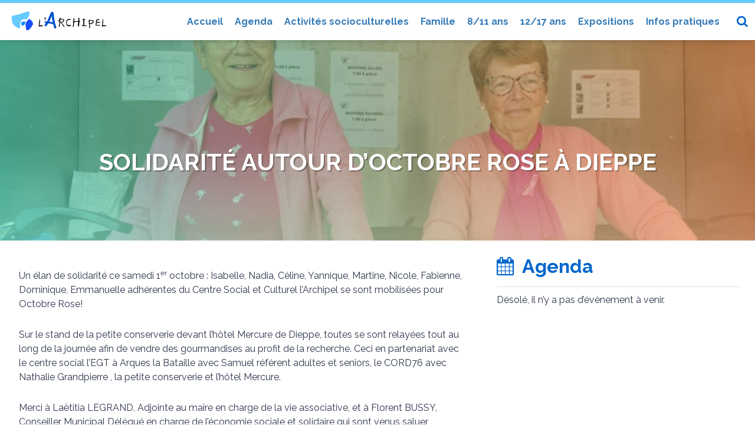

--- FILE ---
content_type: text/html; charset=UTF-8
request_url: http://www.larchipeldieppe.fr/2022/10/04/solidarite-autour-doctobre-rose-a-dieppe/
body_size: 28006
content:
<!DOCTYPE html>
<html lang="fr-FR" class="no-js">
<head>
	<meta charset="UTF-8">
	<meta name="description" content="Le Centre social et culturel l'Archipel est un lieu d’animations et de service pour tous, agréé par la Caisse d’Allocations Familiales. Ses objectifs sont de renforcer le lien sur le territoire, agir pour l’éducation citoyenne et renforcer la parentalité. Nous proposons diverses actions tout au long de l'année. N’hésitez pas à venir partager un moment en famille en compagnie de l’équipe du Centre Social !" />
	<meta name="keywords" content="l'Archipel, larchipel, archipel, Dieppe, centre, social, culture, animation, éducation populaire, éducation citoyenne, parentalité, action, famille, enfance, jeunesse, activités culturelles, activités sportives, expositions" />
	<meta name="viewport" content="width=device-width, initial-scale=1">
	<link rel="profile" href="http://gmpg.org/xfn/11">
	<link href="http://www.larchipeldieppe.fr/wp-content/themes/larchipel17/images/favicon.png" rel="shortcut icon" type="image/png">
		<link rel="pingback" href="http://www.larchipeldieppe.fr/xmlrpc.php">
	    
		<link href="https://maxcdn.bootstrapcdn.com/font-awesome/4.7.0/css/font-awesome.min.css" rel="stylesheet" type="text/css">
	        
	<script>(function(html){html.className = html.className.replace(/\bno-js\b/,'js')})(document.documentElement);</script>
<title>Solidarité autour d&rsquo;Octobre Rose à Dieppe &#8211; Centre social et culturel l&#039;Archipel</title>
<meta name='robots' content='max-image-preview:large' />
	<style>img:is([sizes="auto" i], [sizes^="auto," i]) { contain-intrinsic-size: 3000px 1500px }</style>
	<link rel='dns-prefetch' href='//fonts.googleapis.com' />
<link rel="alternate" type="application/rss+xml" title="Centre social et culturel l&#039;Archipel &raquo; Flux" href="http://www.larchipeldieppe.fr/feed/" />
<link rel="alternate" type="application/rss+xml" title="Centre social et culturel l&#039;Archipel &raquo; Flux des commentaires" href="http://www.larchipeldieppe.fr/comments/feed/" />
<link rel="alternate" type="text/calendar" title="Centre social et culturel l&#039;Archipel &raquo; Flux iCal" href="http://www.larchipeldieppe.fr/evenements/?ical=1" />
<link rel="alternate" type="application/rss+xml" title="Centre social et culturel l&#039;Archipel &raquo; Solidarité autour d&rsquo;Octobre Rose à Dieppe Flux des commentaires" href="http://www.larchipeldieppe.fr/2022/10/04/solidarite-autour-doctobre-rose-a-dieppe/feed/" />
<script type="text/javascript">
/* <![CDATA[ */
window._wpemojiSettings = {"baseUrl":"https:\/\/s.w.org\/images\/core\/emoji\/16.0.1\/72x72\/","ext":".png","svgUrl":"https:\/\/s.w.org\/images\/core\/emoji\/16.0.1\/svg\/","svgExt":".svg","source":{"concatemoji":"http:\/\/www.larchipeldieppe.fr\/wp-includes\/js\/wp-emoji-release.min.js?ver=6.8.3"}};
/*! This file is auto-generated */
!function(s,n){var o,i,e;function c(e){try{var t={supportTests:e,timestamp:(new Date).valueOf()};sessionStorage.setItem(o,JSON.stringify(t))}catch(e){}}function p(e,t,n){e.clearRect(0,0,e.canvas.width,e.canvas.height),e.fillText(t,0,0);var t=new Uint32Array(e.getImageData(0,0,e.canvas.width,e.canvas.height).data),a=(e.clearRect(0,0,e.canvas.width,e.canvas.height),e.fillText(n,0,0),new Uint32Array(e.getImageData(0,0,e.canvas.width,e.canvas.height).data));return t.every(function(e,t){return e===a[t]})}function u(e,t){e.clearRect(0,0,e.canvas.width,e.canvas.height),e.fillText(t,0,0);for(var n=e.getImageData(16,16,1,1),a=0;a<n.data.length;a++)if(0!==n.data[a])return!1;return!0}function f(e,t,n,a){switch(t){case"flag":return n(e,"\ud83c\udff3\ufe0f\u200d\u26a7\ufe0f","\ud83c\udff3\ufe0f\u200b\u26a7\ufe0f")?!1:!n(e,"\ud83c\udde8\ud83c\uddf6","\ud83c\udde8\u200b\ud83c\uddf6")&&!n(e,"\ud83c\udff4\udb40\udc67\udb40\udc62\udb40\udc65\udb40\udc6e\udb40\udc67\udb40\udc7f","\ud83c\udff4\u200b\udb40\udc67\u200b\udb40\udc62\u200b\udb40\udc65\u200b\udb40\udc6e\u200b\udb40\udc67\u200b\udb40\udc7f");case"emoji":return!a(e,"\ud83e\udedf")}return!1}function g(e,t,n,a){var r="undefined"!=typeof WorkerGlobalScope&&self instanceof WorkerGlobalScope?new OffscreenCanvas(300,150):s.createElement("canvas"),o=r.getContext("2d",{willReadFrequently:!0}),i=(o.textBaseline="top",o.font="600 32px Arial",{});return e.forEach(function(e){i[e]=t(o,e,n,a)}),i}function t(e){var t=s.createElement("script");t.src=e,t.defer=!0,s.head.appendChild(t)}"undefined"!=typeof Promise&&(o="wpEmojiSettingsSupports",i=["flag","emoji"],n.supports={everything:!0,everythingExceptFlag:!0},e=new Promise(function(e){s.addEventListener("DOMContentLoaded",e,{once:!0})}),new Promise(function(t){var n=function(){try{var e=JSON.parse(sessionStorage.getItem(o));if("object"==typeof e&&"number"==typeof e.timestamp&&(new Date).valueOf()<e.timestamp+604800&&"object"==typeof e.supportTests)return e.supportTests}catch(e){}return null}();if(!n){if("undefined"!=typeof Worker&&"undefined"!=typeof OffscreenCanvas&&"undefined"!=typeof URL&&URL.createObjectURL&&"undefined"!=typeof Blob)try{var e="postMessage("+g.toString()+"("+[JSON.stringify(i),f.toString(),p.toString(),u.toString()].join(",")+"));",a=new Blob([e],{type:"text/javascript"}),r=new Worker(URL.createObjectURL(a),{name:"wpTestEmojiSupports"});return void(r.onmessage=function(e){c(n=e.data),r.terminate(),t(n)})}catch(e){}c(n=g(i,f,p,u))}t(n)}).then(function(e){for(var t in e)n.supports[t]=e[t],n.supports.everything=n.supports.everything&&n.supports[t],"flag"!==t&&(n.supports.everythingExceptFlag=n.supports.everythingExceptFlag&&n.supports[t]);n.supports.everythingExceptFlag=n.supports.everythingExceptFlag&&!n.supports.flag,n.DOMReady=!1,n.readyCallback=function(){n.DOMReady=!0}}).then(function(){return e}).then(function(){var e;n.supports.everything||(n.readyCallback(),(e=n.source||{}).concatemoji?t(e.concatemoji):e.wpemoji&&e.twemoji&&(t(e.twemoji),t(e.wpemoji)))}))}((window,document),window._wpemojiSettings);
/* ]]> */
</script>
<link rel='stylesheet' id='bootstrap-css' href='http://www.larchipeldieppe.fr/wp-content/themes/larchipel17/css/bootstrap.css?ver=6.8.3' type='text/css' media='all' />
<link rel='stylesheet' id='scroll-top-css' href='http://www.larchipeldieppe.fr/wp-content/themes/larchipel17/css/scroll-top.css?ver=6.8.3' type='text/css' media='all' />
<link rel='stylesheet' id='rrssb-css' href='http://www.larchipeldieppe.fr/wp-content/themes/larchipel17/css/rrssb.css?ver=6.8.3' type='text/css' media='all' />
<link rel='stylesheet' id='swiper-css' href='http://www.larchipeldieppe.fr/wp-content/themes/larchipel17/css/swiper.css?ver=6.8.3' type='text/css' media='all' />
<link rel='stylesheet' id='tribe-events-pro-mini-calendar-block-styles-css' href='http://www.larchipeldieppe.fr/wp-content/plugins/events-calendar-pro/src/resources/css/tribe-events-pro-mini-calendar-block.min.css?ver=5.14.5' type='text/css' media='all' />
<style id='wp-emoji-styles-inline-css' type='text/css'>

	img.wp-smiley, img.emoji {
		display: inline !important;
		border: none !important;
		box-shadow: none !important;
		height: 1em !important;
		width: 1em !important;
		margin: 0 0.07em !important;
		vertical-align: -0.1em !important;
		background: none !important;
		padding: 0 !important;
	}
</style>
<link rel='stylesheet' id='wp-block-library-css' href='http://www.larchipeldieppe.fr/wp-includes/css/dist/block-library/style.min.css?ver=6.8.3' type='text/css' media='all' />
<style id='classic-theme-styles-inline-css' type='text/css'>
/*! This file is auto-generated */
.wp-block-button__link{color:#fff;background-color:#32373c;border-radius:9999px;box-shadow:none;text-decoration:none;padding:calc(.667em + 2px) calc(1.333em + 2px);font-size:1.125em}.wp-block-file__button{background:#32373c;color:#fff;text-decoration:none}
</style>
<link rel='stylesheet' id='wp-components-css' href='http://www.larchipeldieppe.fr/wp-includes/css/dist/components/style.min.css?ver=6.8.3' type='text/css' media='all' />
<link rel='stylesheet' id='wp-preferences-css' href='http://www.larchipeldieppe.fr/wp-includes/css/dist/preferences/style.min.css?ver=6.8.3' type='text/css' media='all' />
<link rel='stylesheet' id='wp-block-editor-css' href='http://www.larchipeldieppe.fr/wp-includes/css/dist/block-editor/style.min.css?ver=6.8.3' type='text/css' media='all' />
<link rel='stylesheet' id='wp-reusable-blocks-css' href='http://www.larchipeldieppe.fr/wp-includes/css/dist/reusable-blocks/style.min.css?ver=6.8.3' type='text/css' media='all' />
<link rel='stylesheet' id='wp-patterns-css' href='http://www.larchipeldieppe.fr/wp-includes/css/dist/patterns/style.min.css?ver=6.8.3' type='text/css' media='all' />
<link rel='stylesheet' id='wp-editor-css' href='http://www.larchipeldieppe.fr/wp-includes/css/dist/editor/style.min.css?ver=6.8.3' type='text/css' media='all' />
<link rel='stylesheet' id='algori_pdf_viewer-cgb-style-css-css' href='http://www.larchipeldieppe.fr/wp-content/plugins/algori-pdf-viewer/dist/blocks.style.build.css' type='text/css' media='all' />
<style id='global-styles-inline-css' type='text/css'>
:root{--wp--preset--aspect-ratio--square: 1;--wp--preset--aspect-ratio--4-3: 4/3;--wp--preset--aspect-ratio--3-4: 3/4;--wp--preset--aspect-ratio--3-2: 3/2;--wp--preset--aspect-ratio--2-3: 2/3;--wp--preset--aspect-ratio--16-9: 16/9;--wp--preset--aspect-ratio--9-16: 9/16;--wp--preset--color--black: #000000;--wp--preset--color--cyan-bluish-gray: #abb8c3;--wp--preset--color--white: #ffffff;--wp--preset--color--pale-pink: #f78da7;--wp--preset--color--vivid-red: #cf2e2e;--wp--preset--color--luminous-vivid-orange: #ff6900;--wp--preset--color--luminous-vivid-amber: #fcb900;--wp--preset--color--light-green-cyan: #7bdcb5;--wp--preset--color--vivid-green-cyan: #00d084;--wp--preset--color--pale-cyan-blue: #8ed1fc;--wp--preset--color--vivid-cyan-blue: #0693e3;--wp--preset--color--vivid-purple: #9b51e0;--wp--preset--gradient--vivid-cyan-blue-to-vivid-purple: linear-gradient(135deg,rgba(6,147,227,1) 0%,rgb(155,81,224) 100%);--wp--preset--gradient--light-green-cyan-to-vivid-green-cyan: linear-gradient(135deg,rgb(122,220,180) 0%,rgb(0,208,130) 100%);--wp--preset--gradient--luminous-vivid-amber-to-luminous-vivid-orange: linear-gradient(135deg,rgba(252,185,0,1) 0%,rgba(255,105,0,1) 100%);--wp--preset--gradient--luminous-vivid-orange-to-vivid-red: linear-gradient(135deg,rgba(255,105,0,1) 0%,rgb(207,46,46) 100%);--wp--preset--gradient--very-light-gray-to-cyan-bluish-gray: linear-gradient(135deg,rgb(238,238,238) 0%,rgb(169,184,195) 100%);--wp--preset--gradient--cool-to-warm-spectrum: linear-gradient(135deg,rgb(74,234,220) 0%,rgb(151,120,209) 20%,rgb(207,42,186) 40%,rgb(238,44,130) 60%,rgb(251,105,98) 80%,rgb(254,248,76) 100%);--wp--preset--gradient--blush-light-purple: linear-gradient(135deg,rgb(255,206,236) 0%,rgb(152,150,240) 100%);--wp--preset--gradient--blush-bordeaux: linear-gradient(135deg,rgb(254,205,165) 0%,rgb(254,45,45) 50%,rgb(107,0,62) 100%);--wp--preset--gradient--luminous-dusk: linear-gradient(135deg,rgb(255,203,112) 0%,rgb(199,81,192) 50%,rgb(65,88,208) 100%);--wp--preset--gradient--pale-ocean: linear-gradient(135deg,rgb(255,245,203) 0%,rgb(182,227,212) 50%,rgb(51,167,181) 100%);--wp--preset--gradient--electric-grass: linear-gradient(135deg,rgb(202,248,128) 0%,rgb(113,206,126) 100%);--wp--preset--gradient--midnight: linear-gradient(135deg,rgb(2,3,129) 0%,rgb(40,116,252) 100%);--wp--preset--font-size--small: 13px;--wp--preset--font-size--medium: 20px;--wp--preset--font-size--large: 36px;--wp--preset--font-size--x-large: 42px;--wp--preset--spacing--20: 0.44rem;--wp--preset--spacing--30: 0.67rem;--wp--preset--spacing--40: 1rem;--wp--preset--spacing--50: 1.5rem;--wp--preset--spacing--60: 2.25rem;--wp--preset--spacing--70: 3.38rem;--wp--preset--spacing--80: 5.06rem;--wp--preset--shadow--natural: 6px 6px 9px rgba(0, 0, 0, 0.2);--wp--preset--shadow--deep: 12px 12px 50px rgba(0, 0, 0, 0.4);--wp--preset--shadow--sharp: 6px 6px 0px rgba(0, 0, 0, 0.2);--wp--preset--shadow--outlined: 6px 6px 0px -3px rgba(255, 255, 255, 1), 6px 6px rgba(0, 0, 0, 1);--wp--preset--shadow--crisp: 6px 6px 0px rgba(0, 0, 0, 1);}:where(.is-layout-flex){gap: 0.5em;}:where(.is-layout-grid){gap: 0.5em;}body .is-layout-flex{display: flex;}.is-layout-flex{flex-wrap: wrap;align-items: center;}.is-layout-flex > :is(*, div){margin: 0;}body .is-layout-grid{display: grid;}.is-layout-grid > :is(*, div){margin: 0;}:where(.wp-block-columns.is-layout-flex){gap: 2em;}:where(.wp-block-columns.is-layout-grid){gap: 2em;}:where(.wp-block-post-template.is-layout-flex){gap: 1.25em;}:where(.wp-block-post-template.is-layout-grid){gap: 1.25em;}.has-black-color{color: var(--wp--preset--color--black) !important;}.has-cyan-bluish-gray-color{color: var(--wp--preset--color--cyan-bluish-gray) !important;}.has-white-color{color: var(--wp--preset--color--white) !important;}.has-pale-pink-color{color: var(--wp--preset--color--pale-pink) !important;}.has-vivid-red-color{color: var(--wp--preset--color--vivid-red) !important;}.has-luminous-vivid-orange-color{color: var(--wp--preset--color--luminous-vivid-orange) !important;}.has-luminous-vivid-amber-color{color: var(--wp--preset--color--luminous-vivid-amber) !important;}.has-light-green-cyan-color{color: var(--wp--preset--color--light-green-cyan) !important;}.has-vivid-green-cyan-color{color: var(--wp--preset--color--vivid-green-cyan) !important;}.has-pale-cyan-blue-color{color: var(--wp--preset--color--pale-cyan-blue) !important;}.has-vivid-cyan-blue-color{color: var(--wp--preset--color--vivid-cyan-blue) !important;}.has-vivid-purple-color{color: var(--wp--preset--color--vivid-purple) !important;}.has-black-background-color{background-color: var(--wp--preset--color--black) !important;}.has-cyan-bluish-gray-background-color{background-color: var(--wp--preset--color--cyan-bluish-gray) !important;}.has-white-background-color{background-color: var(--wp--preset--color--white) !important;}.has-pale-pink-background-color{background-color: var(--wp--preset--color--pale-pink) !important;}.has-vivid-red-background-color{background-color: var(--wp--preset--color--vivid-red) !important;}.has-luminous-vivid-orange-background-color{background-color: var(--wp--preset--color--luminous-vivid-orange) !important;}.has-luminous-vivid-amber-background-color{background-color: var(--wp--preset--color--luminous-vivid-amber) !important;}.has-light-green-cyan-background-color{background-color: var(--wp--preset--color--light-green-cyan) !important;}.has-vivid-green-cyan-background-color{background-color: var(--wp--preset--color--vivid-green-cyan) !important;}.has-pale-cyan-blue-background-color{background-color: var(--wp--preset--color--pale-cyan-blue) !important;}.has-vivid-cyan-blue-background-color{background-color: var(--wp--preset--color--vivid-cyan-blue) !important;}.has-vivid-purple-background-color{background-color: var(--wp--preset--color--vivid-purple) !important;}.has-black-border-color{border-color: var(--wp--preset--color--black) !important;}.has-cyan-bluish-gray-border-color{border-color: var(--wp--preset--color--cyan-bluish-gray) !important;}.has-white-border-color{border-color: var(--wp--preset--color--white) !important;}.has-pale-pink-border-color{border-color: var(--wp--preset--color--pale-pink) !important;}.has-vivid-red-border-color{border-color: var(--wp--preset--color--vivid-red) !important;}.has-luminous-vivid-orange-border-color{border-color: var(--wp--preset--color--luminous-vivid-orange) !important;}.has-luminous-vivid-amber-border-color{border-color: var(--wp--preset--color--luminous-vivid-amber) !important;}.has-light-green-cyan-border-color{border-color: var(--wp--preset--color--light-green-cyan) !important;}.has-vivid-green-cyan-border-color{border-color: var(--wp--preset--color--vivid-green-cyan) !important;}.has-pale-cyan-blue-border-color{border-color: var(--wp--preset--color--pale-cyan-blue) !important;}.has-vivid-cyan-blue-border-color{border-color: var(--wp--preset--color--vivid-cyan-blue) !important;}.has-vivid-purple-border-color{border-color: var(--wp--preset--color--vivid-purple) !important;}.has-vivid-cyan-blue-to-vivid-purple-gradient-background{background: var(--wp--preset--gradient--vivid-cyan-blue-to-vivid-purple) !important;}.has-light-green-cyan-to-vivid-green-cyan-gradient-background{background: var(--wp--preset--gradient--light-green-cyan-to-vivid-green-cyan) !important;}.has-luminous-vivid-amber-to-luminous-vivid-orange-gradient-background{background: var(--wp--preset--gradient--luminous-vivid-amber-to-luminous-vivid-orange) !important;}.has-luminous-vivid-orange-to-vivid-red-gradient-background{background: var(--wp--preset--gradient--luminous-vivid-orange-to-vivid-red) !important;}.has-very-light-gray-to-cyan-bluish-gray-gradient-background{background: var(--wp--preset--gradient--very-light-gray-to-cyan-bluish-gray) !important;}.has-cool-to-warm-spectrum-gradient-background{background: var(--wp--preset--gradient--cool-to-warm-spectrum) !important;}.has-blush-light-purple-gradient-background{background: var(--wp--preset--gradient--blush-light-purple) !important;}.has-blush-bordeaux-gradient-background{background: var(--wp--preset--gradient--blush-bordeaux) !important;}.has-luminous-dusk-gradient-background{background: var(--wp--preset--gradient--luminous-dusk) !important;}.has-pale-ocean-gradient-background{background: var(--wp--preset--gradient--pale-ocean) !important;}.has-electric-grass-gradient-background{background: var(--wp--preset--gradient--electric-grass) !important;}.has-midnight-gradient-background{background: var(--wp--preset--gradient--midnight) !important;}.has-small-font-size{font-size: var(--wp--preset--font-size--small) !important;}.has-medium-font-size{font-size: var(--wp--preset--font-size--medium) !important;}.has-large-font-size{font-size: var(--wp--preset--font-size--large) !important;}.has-x-large-font-size{font-size: var(--wp--preset--font-size--x-large) !important;}
:where(.wp-block-post-template.is-layout-flex){gap: 1.25em;}:where(.wp-block-post-template.is-layout-grid){gap: 1.25em;}
:where(.wp-block-columns.is-layout-flex){gap: 2em;}:where(.wp-block-columns.is-layout-grid){gap: 2em;}
:root :where(.wp-block-pullquote){font-size: 1.5em;line-height: 1.6;}
</style>
<link rel='stylesheet' id='lbwps-styles-photoswipe5-main-css' href='http://www.larchipeldieppe.fr/wp-content/plugins/lightbox-photoswipe/assets/ps5/styles/main.css?ver=5.7.3' type='text/css' media='all' />
<link rel='stylesheet' id='twentysixteen-fonts-css' href='https://fonts.googleapis.com/css?family=Noto%2BSans%3A400%2C700%2C400italic%2C700italic%7CRaleway%3A400%2C700%7CInconsolata%3A400&#038;subset=latin%2Clatin-ext' type='text/css' media='all' />
<link rel='stylesheet' id='genericons-css' href='http://www.larchipeldieppe.fr/wp-content/themes/larchipel17/genericons/genericons.css?ver=3.4.1' type='text/css' media='all' />
<link rel='stylesheet' id='twentysixteen-style-css' href='http://www.larchipeldieppe.fr/wp-content/themes/larchipel17/style.css?ver=6.8.3' type='text/css' media='all' />
<!--[if lt IE 10]>
<link rel='stylesheet' id='twentysixteen-ie-css' href='http://www.larchipeldieppe.fr/wp-content/themes/larchipel17/css/ie.css?ver=20150930' type='text/css' media='all' />
<![endif]-->
<!--[if lt IE 9]>
<link rel='stylesheet' id='twentysixteen-ie8-css' href='http://www.larchipeldieppe.fr/wp-content/themes/larchipel17/css/ie8.css?ver=20151230' type='text/css' media='all' />
<![endif]-->
<!--[if lt IE 8]>
<link rel='stylesheet' id='twentysixteen-ie7-css' href='http://www.larchipeldieppe.fr/wp-content/themes/larchipel17/css/ie7.css?ver=20150930' type='text/css' media='all' />
<![endif]-->
<!--[if lt IE 9]>
<script type="text/javascript" src="http://www.larchipeldieppe.fr/wp-content/themes/larchipel17/js/html5.js?ver=3.7.3" id="twentysixteen-html5-js"></script>
<![endif]-->
<script type="text/javascript" src="http://www.larchipeldieppe.fr/wp-includes/js/jquery/jquery.min.js?ver=3.7.1" id="jquery-core-js"></script>
<script type="text/javascript" src="http://www.larchipeldieppe.fr/wp-includes/js/jquery/jquery-migrate.min.js?ver=3.4.1" id="jquery-migrate-js"></script>
<link rel="https://api.w.org/" href="http://www.larchipeldieppe.fr/wp-json/" /><link rel="alternate" title="JSON" type="application/json" href="http://www.larchipeldieppe.fr/wp-json/wp/v2/posts/26179" /><link rel="EditURI" type="application/rsd+xml" title="RSD" href="http://www.larchipeldieppe.fr/xmlrpc.php?rsd" />
<meta name="generator" content="WordPress 6.8.3" />
<link rel="canonical" href="http://www.larchipeldieppe.fr/2022/10/04/solidarite-autour-doctobre-rose-a-dieppe/" />
<link rel='shortlink' href='http://www.larchipeldieppe.fr/?p=26179' />
<link rel="alternate" title="oEmbed (JSON)" type="application/json+oembed" href="http://www.larchipeldieppe.fr/wp-json/oembed/1.0/embed?url=http%3A%2F%2Fwww.larchipeldieppe.fr%2F2022%2F10%2F04%2Fsolidarite-autour-doctobre-rose-a-dieppe%2F" />
<link rel="alternate" title="oEmbed (XML)" type="text/xml+oembed" href="http://www.larchipeldieppe.fr/wp-json/oembed/1.0/embed?url=http%3A%2F%2Fwww.larchipeldieppe.fr%2F2022%2F10%2F04%2Fsolidarite-autour-doctobre-rose-a-dieppe%2F&#038;format=xml" />
<meta name="tec-api-version" content="v1"><meta name="tec-api-origin" content="http://www.larchipeldieppe.fr"><link rel="alternate" href="http://www.larchipeldieppe.fr/wp-json/tribe/events/v1/" />	<style type="text/css" id="twentysixteen-header-css">
		.site-branding {
			margin: 0 auto 0 0;
		}

		.site-branding .site-title,
		.site-description {
			clip: rect(1px, 1px, 1px, 1px);
			position: absolute;
		}
	</style>
	</head>

<body class="wp-singular post-template-default single single-post postid-26179 single-format-standard wp-theme-larchipel17 tribe-no-js no-sidebar">

	<a class="skip-link screen-reader-text" href="#content">Aller au contenu</a>
    
    <!-- Bootstrap menu -------------------------------------------------------->
                <nav id="site-navigation" class="navbar navbar-default navbar-fixed-top" role="navigation" aria-label="Menu principal">
            <div class="navbar-container">
                <!-- Brand and toggle get grouped for better mobile display -->
                <div class="navbar-header">
                    <button type="button" class="navbar-toggle collapsed" data-toggle="collapse" data-target="#bs-example-navbar-collapse-1" aria-expanded="false">
                        <span class="sr-only">Toggle navigation</span>
                        <span class="icon-bar"></span>
                        <span class="icon-bar"></span>
                        <span class="icon-bar"></span>
                    </button>
                    <a class="logo-header" href="http://www.larchipeldieppe.fr/" title="Centre social et culturel l&#039;Archipel" rel="home"><img src="http://www.larchipeldieppe.fr/wp-content/themes/larchipel17/images/logo.svg"></a>
                </div>
                <div class="collapse navbar-collapse" id="bs-example-navbar-collapse-1">
                    <div class="menu-menu-principal-container"><ul id="menu-menu-principal" class="nav navbar-nav"><li id="menu-item-13" class="menu-item menu-item-type-custom menu-item-object-custom menu-item-home menu-item-13"><a href="http://www.larchipeldieppe.fr/">Accueil</a></li>
<li id="menu-item-30959" class="menu-item menu-item-type-custom menu-item-object-custom menu-item-30959"><a href="http://www.larchipeldieppe.fr/agenda/">Agenda</a></li>
<li id="menu-item-1794" class="menu-item menu-item-type-post_type menu-item-object-page menu-item-1794"><a href="http://www.larchipeldieppe.fr/activites-socioculturelles/">Activités socioculturelles</a></li>
<li id="menu-item-1793" class="menu-item menu-item-type-post_type menu-item-object-page menu-item-1793"><a href="http://www.larchipeldieppe.fr/activites-en-famille/">Famille</a></li>
<li id="menu-item-1796" class="menu-item menu-item-type-post_type menu-item-object-page menu-item-1796"><a href="http://www.larchipeldieppe.fr/secteur-1013-ans/">8/11 ans</a></li>
<li id="menu-item-1797" class="menu-item menu-item-type-post_type menu-item-object-page menu-item-1797"><a href="http://www.larchipeldieppe.fr/secteur-1417-ans/">12/17 ans</a></li>
<li id="menu-item-1795" class="menu-item menu-item-type-post_type menu-item-object-page menu-item-1795"><a href="http://www.larchipeldieppe.fr/expositions/">Expositions</a></li>
<li id="menu-item-47" class="menu-item menu-item-type-post_type menu-item-object-page menu-item-47"><a href="http://www.larchipeldieppe.fr/infos-pratiques/">Infos pratiques</a></li>
</ul></div>                </div>
                
                <!-- <div class="nav-login">
                	<a href="" title="Login"><i class="fa fa-user-circle-o" aria-hidden="true"></i></a>
                </div> -->
                
                <div class="nav-search">
                    <form role="search" method="get" id="searchform" action="http://www.larchipeldieppe.fr/">
                        <i class="fa fa-search"></i>
                        <label class="screen-reader-text" for="s"></label>
                        <input type="text" placeholder="Recherche ..." value="" name="s" id="s"/>
                    </form>
                </div>
                
            </div>
        </nav><!-- .main-navigation -->
        <!-- /Bootstrap menu -------------------------------------------------------->
        
    
    <header id="masthead" class="site-header-container" role="banner">
        <div class="site-header">
            <div class="site-branding">
                                    <p class="site-title"><a href="http://www.larchipeldieppe.fr/" rel="home">Centre social et culturel l&#039;Archipel</a></p>
                            </div><!-- .site-branding -->
        </div><!-- .site-header -->
    </header><!-- .site-header -->



<figure class="post-header-image" style="background-image: url( http://www.larchipeldieppe.fr/wp-content/uploads/2022/10/IMG_20221001_121612_resized_20221002_014823789-1067x800.jpg )!important;"><div class="header-image-overlay"><div class="header-gradient-overlay gradient_three"><h1>Solidarité autour d&rsquo;Octobre Rose à Dieppe</h1></div></div></figure>



<section class="site-content-container-header_image">
    <div id="content" class="site-content header-image-margin">
        <div id="primary" class="content-area">
            <main id="main" class="site-main" role="main">
                
<article id="post-26179" class="post-26179 post type-post status-publish format-standard has-post-thumbnail hentry category-a-la-une category-activites-en-famille">

	
	<div class="entry-content">
		<p>Un élan de solidarité ce samedi 1<sup>er</sup> octobre : Isabelle, Nadia, Céline, Yannique, Martine, Nicole, Fabienne, Dominique, Emmanuelle adhérentes du Centre Social et Culturel l&rsquo;Archipel se sont mobilisées pour Octobre Rose!</p>
<p>Sur le stand de la petite conserverie devant l’hôtel Mercure de Dieppe, toutes se sont relayées tout au long de la journée afin de vendre des gourmandises au profit de la recherche. Ceci en partenariat avec le centre social l’EGT à Arques la Bataille avec Samuel référent adultes et seniors, le CORD76 avec Nathalie Grandpierre , la petite conserverie et l’hôtel Mercure.</p>
<p>Merci à Laëtitia LEGRAND, Adjointe au maire en charge de la vie associative, et à Florent BUSSY, Conseiller Municipal Délégué en charge de l’économie sociale et solidaire qui sont venus saluer l’évènement.</p>
<p>Durant ce mois d’octobre, l’Archipel sollicite ses adhérents et nombreux sont ceux qui répondent présents. En effet donner de son temps, être présents et relayer les informations est très important pour soutenir la recherche et sensibiliser au dépistage.</p>
<p>N’hésitez pas à venir vous inscrire, de nombreuses manifestations sont encore à venir, comme le jeudi 13 Octobre à l’Archipel avec une marche solidaire et des stands de prévention, ou le mardi 25 Octobre avec une pièce de théâtre à Neuville, places limitées les réservations sont obligatoires.</p>
<p><a href="http://www.larchipeldieppe.fr/wp-content/uploads/2022/10/IMG_20221001_093812_resized_20221002_014922554.jpg" data-lbwps-width="1920" data-lbwps-height="1440" data-lbwps-srcsmall="http://www.larchipeldieppe.fr/wp-content/uploads/2022/10/IMG_20221001_093812_resized_20221002_014922554.jpg"><img fetchpriority="high" decoding="async" class="alignnone size-medium wp-image-26182" src="http://www.larchipeldieppe.fr/wp-content/uploads/2022/10/IMG_20221001_093812_resized_20221002_014922554-533x400.jpg" alt="" width="533" height="400" srcset="http://www.larchipeldieppe.fr/wp-content/uploads/2022/10/IMG_20221001_093812_resized_20221002_014922554-533x400.jpg 533w, http://www.larchipeldieppe.fr/wp-content/uploads/2022/10/IMG_20221001_093812_resized_20221002_014922554-1067x800.jpg 1067w, http://www.larchipeldieppe.fr/wp-content/uploads/2022/10/IMG_20221001_093812_resized_20221002_014922554-768x576.jpg 768w, http://www.larchipeldieppe.fr/wp-content/uploads/2022/10/IMG_20221001_093812_resized_20221002_014922554-1536x1152.jpg 1536w, http://www.larchipeldieppe.fr/wp-content/uploads/2022/10/IMG_20221001_093812_resized_20221002_014922554-1280x960.jpg 1280w, http://www.larchipeldieppe.fr/wp-content/uploads/2022/10/IMG_20221001_093812_resized_20221002_014922554.jpg 1920w" sizes="(min-width: 0em) 100vw, 300px" /></a> <a href="http://www.larchipeldieppe.fr/wp-content/uploads/2022/10/IMG_20221001_104931_resized_20221002_014923873.jpg" data-lbwps-width="1920" data-lbwps-height="1440" data-lbwps-srcsmall="http://www.larchipeldieppe.fr/wp-content/uploads/2022/10/IMG_20221001_104931_resized_20221002_014923873.jpg"><img decoding="async" class="alignnone size-medium wp-image-26185" src="http://www.larchipeldieppe.fr/wp-content/uploads/2022/10/IMG_20221001_104931_resized_20221002_014923873-533x400.jpg" alt="" width="533" height="400" srcset="http://www.larchipeldieppe.fr/wp-content/uploads/2022/10/IMG_20221001_104931_resized_20221002_014923873-533x400.jpg 533w, http://www.larchipeldieppe.fr/wp-content/uploads/2022/10/IMG_20221001_104931_resized_20221002_014923873-1067x800.jpg 1067w, http://www.larchipeldieppe.fr/wp-content/uploads/2022/10/IMG_20221001_104931_resized_20221002_014923873-768x576.jpg 768w, http://www.larchipeldieppe.fr/wp-content/uploads/2022/10/IMG_20221001_104931_resized_20221002_014923873-1536x1152.jpg 1536w, http://www.larchipeldieppe.fr/wp-content/uploads/2022/10/IMG_20221001_104931_resized_20221002_014923873-1280x960.jpg 1280w, http://www.larchipeldieppe.fr/wp-content/uploads/2022/10/IMG_20221001_104931_resized_20221002_014923873.jpg 1920w" sizes="(min-width: 0em) 100vw, 300px" /></a> <a href="http://www.larchipeldieppe.fr/wp-content/uploads/2022/10/IMG_20221001_132554_resized_20221002_014822963.jpg" data-lbwps-width="1440" data-lbwps-height="1920" data-lbwps-srcsmall="http://www.larchipeldieppe.fr/wp-content/uploads/2022/10/IMG_20221001_132554_resized_20221002_014822963-300x400.jpg"><img decoding="async" class="alignnone size-medium wp-image-26188" src="http://www.larchipeldieppe.fr/wp-content/uploads/2022/10/IMG_20221001_132554_resized_20221002_014822963-300x400.jpg" alt="" width="300" height="400" srcset="http://www.larchipeldieppe.fr/wp-content/uploads/2022/10/IMG_20221001_132554_resized_20221002_014822963-300x400.jpg 300w, http://www.larchipeldieppe.fr/wp-content/uploads/2022/10/IMG_20221001_132554_resized_20221002_014822963-600x800.jpg 600w, http://www.larchipeldieppe.fr/wp-content/uploads/2022/10/IMG_20221001_132554_resized_20221002_014822963-768x1024.jpg 768w, http://www.larchipeldieppe.fr/wp-content/uploads/2022/10/IMG_20221001_132554_resized_20221002_014822963-1152x1536.jpg 1152w, http://www.larchipeldieppe.fr/wp-content/uploads/2022/10/IMG_20221001_132554_resized_20221002_014822963-1280x1707.jpg 1280w, http://www.larchipeldieppe.fr/wp-content/uploads/2022/10/IMG_20221001_132554_resized_20221002_014822963.jpg 1440w" sizes="(min-width: 0em) 100vw, 300px" /></a> <a href="http://www.larchipeldieppe.fr/wp-content/uploads/2022/10/IMG_20221001_103548_resized_20221002_014923440.jpg" data-lbwps-width="1920" data-lbwps-height="1440" data-lbwps-srcsmall="http://www.larchipeldieppe.fr/wp-content/uploads/2022/10/IMG_20221001_103548_resized_20221002_014923440.jpg"><img loading="lazy" decoding="async" class="alignnone size-medium wp-image-26184" src="http://www.larchipeldieppe.fr/wp-content/uploads/2022/10/IMG_20221001_103548_resized_20221002_014923440-533x400.jpg" alt="" width="533" height="400" srcset="http://www.larchipeldieppe.fr/wp-content/uploads/2022/10/IMG_20221001_103548_resized_20221002_014923440-533x400.jpg 533w, http://www.larchipeldieppe.fr/wp-content/uploads/2022/10/IMG_20221001_103548_resized_20221002_014923440-1067x800.jpg 1067w, http://www.larchipeldieppe.fr/wp-content/uploads/2022/10/IMG_20221001_103548_resized_20221002_014923440-768x576.jpg 768w, http://www.larchipeldieppe.fr/wp-content/uploads/2022/10/IMG_20221001_103548_resized_20221002_014923440-1536x1152.jpg 1536w, http://www.larchipeldieppe.fr/wp-content/uploads/2022/10/IMG_20221001_103548_resized_20221002_014923440-1280x960.jpg 1280w, http://www.larchipeldieppe.fr/wp-content/uploads/2022/10/IMG_20221001_103548_resized_20221002_014923440.jpg 1920w" sizes="auto, (min-width: 0em) 100vw, 300px" /></a> <a href="http://www.larchipeldieppe.fr/wp-content/uploads/2022/10/IMG_20221001_132443_resized_20221002_014823401.jpg" data-lbwps-width="1920" data-lbwps-height="1440" data-lbwps-srcsmall="http://www.larchipeldieppe.fr/wp-content/uploads/2022/10/IMG_20221001_132443_resized_20221002_014823401.jpg"><img loading="lazy" decoding="async" class="alignnone size-medium wp-image-26187" src="http://www.larchipeldieppe.fr/wp-content/uploads/2022/10/IMG_20221001_132443_resized_20221002_014823401-533x400.jpg" alt="" width="533" height="400" srcset="http://www.larchipeldieppe.fr/wp-content/uploads/2022/10/IMG_20221001_132443_resized_20221002_014823401-533x400.jpg 533w, http://www.larchipeldieppe.fr/wp-content/uploads/2022/10/IMG_20221001_132443_resized_20221002_014823401-1067x800.jpg 1067w, http://www.larchipeldieppe.fr/wp-content/uploads/2022/10/IMG_20221001_132443_resized_20221002_014823401-768x576.jpg 768w, http://www.larchipeldieppe.fr/wp-content/uploads/2022/10/IMG_20221001_132443_resized_20221002_014823401-1536x1152.jpg 1536w, http://www.larchipeldieppe.fr/wp-content/uploads/2022/10/IMG_20221001_132443_resized_20221002_014823401-1280x960.jpg 1280w, http://www.larchipeldieppe.fr/wp-content/uploads/2022/10/IMG_20221001_132443_resized_20221002_014823401.jpg 1920w" sizes="auto, (min-width: 0em) 100vw, 300px" /></a> <a href="http://www.larchipeldieppe.fr/wp-content/uploads/2022/10/IMG_20221001_103527_resized_20221002_014923024.jpg" data-lbwps-width="1920" data-lbwps-height="1440" data-lbwps-srcsmall="http://www.larchipeldieppe.fr/wp-content/uploads/2022/10/IMG_20221001_103527_resized_20221002_014923024.jpg"><img loading="lazy" decoding="async" class="alignnone size-medium wp-image-26183" src="http://www.larchipeldieppe.fr/wp-content/uploads/2022/10/IMG_20221001_103527_resized_20221002_014923024-533x400.jpg" alt="" width="533" height="400" srcset="http://www.larchipeldieppe.fr/wp-content/uploads/2022/10/IMG_20221001_103527_resized_20221002_014923024-533x400.jpg 533w, http://www.larchipeldieppe.fr/wp-content/uploads/2022/10/IMG_20221001_103527_resized_20221002_014923024-1067x800.jpg 1067w, http://www.larchipeldieppe.fr/wp-content/uploads/2022/10/IMG_20221001_103527_resized_20221002_014923024-768x576.jpg 768w, http://www.larchipeldieppe.fr/wp-content/uploads/2022/10/IMG_20221001_103527_resized_20221002_014923024-1536x1152.jpg 1536w, http://www.larchipeldieppe.fr/wp-content/uploads/2022/10/IMG_20221001_103527_resized_20221002_014923024-1280x960.jpg 1280w, http://www.larchipeldieppe.fr/wp-content/uploads/2022/10/IMG_20221001_103527_resized_20221002_014923024.jpg 1920w" sizes="auto, (min-width: 0em) 100vw, 300px" /></a> <a href="http://www.larchipeldieppe.fr/wp-content/uploads/2022/10/IMG_20221001_121612_resized_20221002_014823789.jpg" data-lbwps-width="1920" data-lbwps-height="1440" data-lbwps-srcsmall="http://www.larchipeldieppe.fr/wp-content/uploads/2022/10/IMG_20221001_121612_resized_20221002_014823789.jpg"><img loading="lazy" decoding="async" class="alignnone size-medium wp-image-26186" src="http://www.larchipeldieppe.fr/wp-content/uploads/2022/10/IMG_20221001_121612_resized_20221002_014823789-533x400.jpg" alt="" width="533" height="400" srcset="http://www.larchipeldieppe.fr/wp-content/uploads/2022/10/IMG_20221001_121612_resized_20221002_014823789-533x400.jpg 533w, http://www.larchipeldieppe.fr/wp-content/uploads/2022/10/IMG_20221001_121612_resized_20221002_014823789-1067x800.jpg 1067w, http://www.larchipeldieppe.fr/wp-content/uploads/2022/10/IMG_20221001_121612_resized_20221002_014823789-768x576.jpg 768w, http://www.larchipeldieppe.fr/wp-content/uploads/2022/10/IMG_20221001_121612_resized_20221002_014823789-1536x1152.jpg 1536w, http://www.larchipeldieppe.fr/wp-content/uploads/2022/10/IMG_20221001_121612_resized_20221002_014823789-1280x960.jpg 1280w, http://www.larchipeldieppe.fr/wp-content/uploads/2022/10/IMG_20221001_121612_resized_20221002_014823789.jpg 1920w" sizes="auto, (min-width: 0em) 100vw, 300px" /></a> <a href="http://www.larchipeldieppe.fr/wp-content/uploads/2022/10/IMG_20221001_145359_resized_20221002_014822563.jpg" data-lbwps-width="1920" data-lbwps-height="1440" data-lbwps-srcsmall="http://www.larchipeldieppe.fr/wp-content/uploads/2022/10/IMG_20221001_145359_resized_20221002_014822563.jpg"><img loading="lazy" decoding="async" class="alignnone size-medium wp-image-26189" src="http://www.larchipeldieppe.fr/wp-content/uploads/2022/10/IMG_20221001_145359_resized_20221002_014822563-533x400.jpg" alt="" width="533" height="400" srcset="http://www.larchipeldieppe.fr/wp-content/uploads/2022/10/IMG_20221001_145359_resized_20221002_014822563-533x400.jpg 533w, http://www.larchipeldieppe.fr/wp-content/uploads/2022/10/IMG_20221001_145359_resized_20221002_014822563-1067x800.jpg 1067w, http://www.larchipeldieppe.fr/wp-content/uploads/2022/10/IMG_20221001_145359_resized_20221002_014822563-768x576.jpg 768w, http://www.larchipeldieppe.fr/wp-content/uploads/2022/10/IMG_20221001_145359_resized_20221002_014822563-1536x1152.jpg 1536w, http://www.larchipeldieppe.fr/wp-content/uploads/2022/10/IMG_20221001_145359_resized_20221002_014822563-1280x960.jpg 1280w, http://www.larchipeldieppe.fr/wp-content/uploads/2022/10/IMG_20221001_145359_resized_20221002_014822563.jpg 1920w" sizes="auto, (min-width: 0em) 100vw, 300px" /></a> <a href="http://www.larchipeldieppe.fr/wp-content/uploads/2022/10/IMG_20221001_145419_resized_20221002_014822157.jpg" data-lbwps-width="1920" data-lbwps-height="1440" data-lbwps-srcsmall="http://www.larchipeldieppe.fr/wp-content/uploads/2022/10/IMG_20221001_145419_resized_20221002_014822157.jpg"><img loading="lazy" decoding="async" class="alignnone size-medium wp-image-26190" src="http://www.larchipeldieppe.fr/wp-content/uploads/2022/10/IMG_20221001_145419_resized_20221002_014822157-533x400.jpg" alt="" width="533" height="400" srcset="http://www.larchipeldieppe.fr/wp-content/uploads/2022/10/IMG_20221001_145419_resized_20221002_014822157-533x400.jpg 533w, http://www.larchipeldieppe.fr/wp-content/uploads/2022/10/IMG_20221001_145419_resized_20221002_014822157-1067x800.jpg 1067w, http://www.larchipeldieppe.fr/wp-content/uploads/2022/10/IMG_20221001_145419_resized_20221002_014822157-768x576.jpg 768w, http://www.larchipeldieppe.fr/wp-content/uploads/2022/10/IMG_20221001_145419_resized_20221002_014822157-1536x1152.jpg 1536w, http://www.larchipeldieppe.fr/wp-content/uploads/2022/10/IMG_20221001_145419_resized_20221002_014822157-1280x960.jpg 1280w, http://www.larchipeldieppe.fr/wp-content/uploads/2022/10/IMG_20221001_145419_resized_20221002_014822157.jpg 1920w" sizes="auto, (min-width: 0em) 100vw, 300px" /></a></p>
	</div><!-- .entry-content -->

	<footer class="entry-footer">
		<span class="byline"><span class="author vcard"><img alt='' src='https://secure.gravatar.com/avatar/440def1c01a1c4e10ba96a991cf4909cb0d1290a41f449cdd9c8ff8e272bf593?s=49&#038;d=mm&#038;r=g' srcset='https://secure.gravatar.com/avatar/440def1c01a1c4e10ba96a991cf4909cb0d1290a41f449cdd9c8ff8e272bf593?s=98&#038;d=mm&#038;r=g 2x' class='avatar avatar-49 photo' height='49' width='49' loading='lazy' decoding='async'/><span class="screen-reader-text">Auteur </span> <a class="url fn n" href="http://www.larchipeldieppe.fr/author/larchipel/">L'Archipel</a></span></span><span class="posted-on"><span class="screen-reader-text">Publié le </span><a href="http://www.larchipeldieppe.fr/2022/10/04/solidarite-autour-doctobre-rose-a-dieppe/" rel="bookmark"><time class="entry-date published" datetime="2022-10-04T13:22:09+02:00">4 octobre 2022</time><time class="updated" datetime="2022-10-04T14:05:35+02:00">4 octobre 2022</time></a></span><span class="cat-links"><span class="screen-reader-text">Catégories </span><a href="http://www.larchipeldieppe.fr/category/a-la-une/" rel="category tag">A la une</a>, <a href="http://www.larchipeldieppe.fr/category/activites-en-famille/" rel="category tag">Activités en famille</a></span>				
		<nav class="rrssb rrssb-sidebar">
    <ul class="rrssb-buttons clearfix">
    
        <li class="rrssb-facebook">
            <a href="https://www.facebook.com/sharer/sharer.php?u=http://www.larchipeldieppe.fr/2022/10/04/solidarite-autour-doctobre-rose-a-dieppe/" class="popup">
                <span class="rrssb-icon">
					<svg xmlns="http://www.w3.org/2000/svg" preserveAspectRatio="xMidYMid" width="29" height="29" viewBox="0 0 29 29">
						<path d="M26.4 0H2.6C1.714 0 0 1.715 0 2.6v23.8c0 .884 1.715 2.6 2.6 2.6h12.393V17.988h-3.996v-3.98h3.997v-3.062c0-3.746 2.835-5.97 6.177-5.97 1.6 0 2.444.173 2.845.226v3.792H21.18c-1.817 0-2.156.9-2.156 2.168v2.847h5.045l-.66 3.978h-4.386V29H26.4c.884 0 2.6-1.716 2.6-2.6V2.6c0-.885-1.716-2.6-2.6-2.6z"
                     class="cls-2" fill-rule="evenodd" />
                    </svg>
                </span>
                <span class="rrssb-text">facebook</span>
            </a>
        </li>
     
        <li class="rrssb-twitter">
            <a href="http://twitter.com/home?status=Solidarit%C3%A9%20autour%20d%26rsquo%3BOctobre%20Rose%20%C3%A0%20Dieppe%20-%20http://www.larchipeldieppe.fr/2022/10/04/solidarite-autour-doctobre-rose-a-dieppe/" class="popup">
                <span class="rrssb-icon">
					<svg xmlns="http://www.w3.org/2000/svg" width="28" height="28" viewBox="0 0 28 28">
						<path d="M24.253 8.756C24.69 17.08 18.297 24.182 9.97 24.62c-3.122.162-6.22-.646-8.86-2.32 2.702.18 5.375-.648 7.507-2.32-2.072-.248-3.818-1.662-4.49-3.64.802.13 1.62.077 2.4-.154-2.482-.466-4.312-2.586-4.412-5.11.688.276 1.426.408 2.168.387-2.135-1.65-2.73-4.62-1.394-6.965C5.574 7.816 9.54 9.84 13.802 10.07c-.842-2.738.694-5.64 3.434-6.48 2.018-.624 4.212.043 5.546 1.682 1.186-.213 2.318-.662 3.33-1.317-.386 1.256-1.248 2.312-2.4 2.942 1.048-.106 2.07-.394 3.02-.85-.458 1.182-1.343 2.15-2.48 2.71z"
                      />
                    </svg>
                </span>
                <span class="rrssb-text">twitter</span>
            </a>
        </li>
        
		<li class="rrssb-googleplus">
			<a href="https://plus.google.com/share?url=http://www.larchipeldieppe.fr/2022/10/04/solidarite-autour-doctobre-rose-a-dieppe/" class="popup">
				<span class="rrssb-icon">
					<svg xmlns="http://www.w3.org/2000/svg" width="28" height="28" viewBox="0 0 28 28">
						<path d="M14.703 15.854l-1.22-.948c-.37-.308-.88-.715-.88-1.46 0-.747.51-1.222.95-1.662 1.42-1.12 2.84-2.31 2.84-4.817 0-2.58-1.62-3.937-2.4-4.58h2.098l2.203-1.384h-6.67c-1.83 0-4.467.433-6.398 2.027C3.768 4.287 3.06 6.018 3.06 7.576c0 2.634 2.02 5.328 5.603 5.328.34 0 .71-.033 1.083-.068-.167.408-.336.748-.336 1.324 0 1.04.55 1.685 1.01 2.297-1.523.104-4.37.273-6.466 1.562-1.998 1.187-2.605 2.915-2.605 4.136 0 2.512 2.357 4.84 7.288 4.84 5.822 0 8.904-3.223 8.904-6.41.008-2.327-1.36-3.49-2.83-4.73h-.01zM10.27 11.95c-2.913 0-4.232-3.764-4.232-6.036 0-.884.168-1.797.744-2.51.543-.68 1.49-1.12 2.372-1.12 2.807 0 4.256 3.797 4.256 6.24 0 .613-.067 1.695-.845 2.48-.537.55-1.438.947-2.295.95v-.003zm.032 13.66c-3.62 0-5.957-1.733-5.957-4.143 0-2.408 2.165-3.223 2.91-3.492 1.422-.48 3.25-.545 3.556-.545.34 0 .52 0 .767.034 2.574 1.838 3.706 2.757 3.706 4.48-.002 2.072-1.736 3.664-4.982 3.648l.002.017zM23.254 11.89V8.52H21.57v3.37H18.2v1.714h3.367v3.4h1.684v-3.4h3.4V11.89"
						/>
					</svg>
				</span>
				<span class="rrssb-text">google+</span>
            </a>
		</li>

		<li class="rrssb-email">
            <a href="mailto:ludovic.helleboid@gmail.com?subject=Solidarit%C3%A9%20autour%20d%26rsquo%3BOctobre%20Rose%20%C3%A0%20Dieppe&amp;body=http://www.larchipeldieppe.fr/2022/10/04/solidarite-autour-doctobre-rose-a-dieppe/">
                <span class="rrssb-icon">
                  <svg xmlns="http://www.w3.org/2000/svg" width="28" height="28" viewBox="0 0 28 28">
                    <path d="M20.11 26.147c-2.335 1.05-4.36 1.4-7.124 1.4C6.524 27.548.84 22.916.84 15.284.84 7.343 6.602.45 15.4.45c6.854 0 11.8 4.7 11.8 11.252 0 5.684-3.193 9.265-7.398 9.3-1.83 0-3.153-.934-3.347-2.997h-.077c-1.208 1.986-2.96 2.997-5.023 2.997-2.532 0-4.36-1.868-4.36-5.062 0-4.75 3.503-9.07 9.11-9.07 1.713 0 3.7.4 4.6.972l-1.17 7.203c-.387 2.298-.115 3.3 1 3.4 1.674 0 3.774-2.102 3.774-6.58 0-5.06-3.27-8.994-9.304-8.994C9.05 2.87 3.83 7.545 3.83 14.97c0 6.5 4.2 10.2 10 10.202 1.987 0 4.09-.43 5.647-1.245l.634 2.22zM16.647 10.1c-.31-.078-.7-.155-1.207-.155-2.572 0-4.596 2.53-4.596 5.53 0 1.5.7 2.4 1.9 2.4 1.44 0 2.96-1.83 3.31-4.088l.592-3.72z"
                    />
                  </svg>
                </span>
                <span class="rrssb-text">email</span>
			</a>
        </li>
    </ul>
</nav><!--/.rrssb-->	</footer><!-- .entry-footer -->
	
</article><!-- #post-## -->
                    
                    
<div id="comments" class="comments-area">

	
	
		<div id="respond" class="comment-respond">
		<h2 id="reply-title" class="comment-reply-title">Laisser un commentaire <small><a rel="nofollow" id="cancel-comment-reply-link" href="/2022/10/04/solidarite-autour-doctobre-rose-a-dieppe/#respond" style="display:none;">Annuler la réponse</a></small></h2><form action="http://www.larchipeldieppe.fr/wp-comments-post.php" method="post" id="commentform" class="comment-form"><p class="comment-notes"><span id="email-notes">Votre adresse e-mail ne sera pas publiée.</span> <span class="required-field-message">Les champs obligatoires sont indiqués avec <span class="required">*</span></span></p><p class="comment-form-comment"><label for="comment">Commentaire <span class="required">*</span></label> <textarea id="comment" name="comment" cols="45" rows="8" maxlength="65525" required></textarea></p><p class="comment-form-author"><label for="author">Nom <span class="required">*</span></label> <input id="author" name="author" type="text" value="" size="30" maxlength="245" autocomplete="name" required /></p>
<p class="comment-form-email"><label for="email">E-mail <span class="required">*</span></label> <input id="email" name="email" type="email" value="" size="30" maxlength="100" aria-describedby="email-notes" autocomplete="email" required /></p>
<p class="comment-form-url"><label for="url">Site web</label> <input id="url" name="url" type="url" value="" size="30" maxlength="200" autocomplete="url" /></p>
<p class="comment-form-cookies-consent"><input id="wp-comment-cookies-consent" name="wp-comment-cookies-consent" type="checkbox" value="yes" /> <label for="wp-comment-cookies-consent">Enregistrer mon nom, mon e-mail et mon site dans le navigateur pour mon prochain commentaire.</label></p>
<p class="form-submit"><input name="submit" type="submit" id="submit" class="submit" value="Laisser un commentaire" /> <input type='hidden' name='comment_post_ID' value='26179' id='comment_post_ID' />
<input type='hidden' name='comment_parent' id='comment_parent' value='0' />
</p><p style="display: none;"><input type="hidden" id="akismet_comment_nonce" name="akismet_comment_nonce" value="4a6a41dd3f" /></p>
<script type='text/javascript'>
/* <![CDATA[ */
r3f5x9JS=escape(document['referrer']);
hf1N='fc5457bba15d2d19677ccb3011a3b94e';
hf1V='112e2d01f1f88d497f947e6bd34b7940';
document.write("<input type='hidden' name='r3f5x9JS' value='"+r3f5x9JS+"' /><input type='hidden' name='"+hf1N+"' value='"+hf1V+"' />");
/* ]]> */
</script>
<noscript><input type="hidden" name="JS04X7" value="NS1" /></noscript>
<noscript><p><strong>JavaScript est actuellement désactivé. Afin de pouvoir poster un commentaire, s'il vous plaît contrôlez que les Cookies et JavaScript sont activés puis rechargez la page.</strong> <a href="http://enable-javascript.com/" rel="nofollow external" >Cliquez ici pour savoir comment activer JavaScript dans votre navigateur.</a></p></noscript>
<p style="display: none !important;" class="akismet-fields-container" data-prefix="ak_"><label>&#916;<textarea name="ak_hp_textarea" cols="45" rows="8" maxlength="100"></textarea></label><input type="hidden" id="ak_js_1" name="ak_js" value="130"/><script>document.getElementById( "ak_js_1" ).setAttribute( "value", ( new Date() ).getTime() );</script></p></form>	</div><!-- #respond -->
	
</div><!-- .comments-area -->
        
            </main><!-- .site-main -->
        
        </div><!-- .content-area -->
        
        <aside class="agenda_widget">
			
    <h1><a href="http://www.larchipeldieppe.fr/agenda"><i class="fa fa-calendar" aria-hidden="true"></i> Agenda</a></h1>
    
	            <p style="padding:0 5%;">Désolé, il n&rsquo;y a pas d&rsquo;évènement à venir.</p>
    		</aside>
        

    </div><!-- .site-content -->
</section>
    <footer id="colophon" class="site-footer-container" role="contentinfo">
    	<div class="site-footer">
    
                        
            <div class="site-footer-contact">
            	
                <p>Centre Social & Culturel l'Archipel<br>
                8 rue du 19 août 1942, 76200 Dieppe<br>
                Tél : 02 35 84 16 92 | <a href="http://www.larchipeldieppe.fr/contact">Nous laisser un message</a>
                
                </p>
                
            </div>
            
        </div>
        
        <section class="site-info clearfix">
			            <span>2026 | <a href="http://www.larchipeldieppe.fr/" rel="home">Centre social et culturel l&#039;Archipel</a></span>
            
        </section><!-- .site-info -->
    </footer><!-- .site-footer -->
        
<!-- scroll-top ------------------------------------------------------>
<div class="scroll-top-wrapper ">
    <span class="scroll-top-inner">
        <i class="fa fa-2x fa-angle-up"></i>
    </span>
</div>
<!-- /scroll-top ------------------------------------------------------>


<!-- Initialize Swiper -->
<script>
	jQuery( document ).ready( function() {
		var galleryTop = new Swiper('.gallery-top', {
		nextButton: '.swiper-button-next',
		prevButton: '.swiper-button-prev',
		spaceBetween: 10,
		loop:true,
		loopedSlides: 5, //looped slides should be the same     
		});
		
		var galleryThumbs = new Swiper('.gallery-thumbs', {
		spaceBetween: 10,
		slidesPerView: 4,
		touchRatio: 0.2,
		loop:true,
		loopedSlides: 5, //looped slides should be the same
		slideToClickedSlide: true
		});
	
	galleryTop.params.control = galleryThumbs;
	galleryThumbs.params.control = galleryTop;
});
</script>

<!-- Initialize Bootstrap 3 content tab -->
<script>
	jQuery('#contentTab a').click(function (e) {
		e.preventDefault()
		jQuery(this).tab('show')
	})
</script>

<script type="speculationrules">
{"prefetch":[{"source":"document","where":{"and":[{"href_matches":"\/*"},{"not":{"href_matches":["\/wp-*.php","\/wp-admin\/*","\/wp-content\/uploads\/*","\/wp-content\/*","\/wp-content\/plugins\/*","\/wp-content\/themes\/larchipel17\/*","\/*\\?(.+)"]}},{"not":{"selector_matches":"a[rel~=\"nofollow\"]"}},{"not":{"selector_matches":".no-prefetch, .no-prefetch a"}}]},"eagerness":"conservative"}]}
</script>
<!-- Matomo --><script type="text/javascript">
/* <![CDATA[ */
(function () {
function initTracking() {
var _paq = window._paq = window._paq || [];
if (!window._paq.find || !window._paq.find(function (m) { return m[0] === "disableCookies"; })) {
	window._paq.push(["disableCookies"]);
}_paq.push(['trackPageView']);_paq.push(['enableLinkTracking']);_paq.push(['alwaysUseSendBeacon']);_paq.push(['setTrackerUrl', "\/\/www.larchipeldieppe.fr\/wp-content\/plugins\/matomo\/app\/matomo.php"]);_paq.push(['setSiteId', '1']);var d=document, g=d.createElement('script'), s=d.getElementsByTagName('script')[0];
g.type='text/javascript'; g.async=true; g.src="\/\/www.larchipeldieppe.fr\/wp-content\/uploads\/matomo\/matomo.js"; s.parentNode.insertBefore(g,s);
}
if (document.prerendering) {
	document.addEventListener('prerenderingchange', initTracking, {once: true});
} else {
	initTracking();
}
})();
/* ]]> */
</script>
<!-- End Matomo Code -->
<script type='text/javascript'>
/* <![CDATA[ */
r3f5x9JS=escape(document['referrer']);
hf4N='fc5457bba15d2d19677ccb3011a3b94e';
hf4V='112e2d01f1f88d497f947e6bd34b7940';
cm4S="form[action='http://www.larchipeldieppe.fr/wp-comments-post.php']";
jQuery(document).ready(function($){var e="#commentform, .comment-respond form, .comment-form, "+cm4S+", #lostpasswordform, #registerform, #loginform, #login_form, #wpss_contact_form";$(e).submit(function(){$("<input>").attr("type","hidden").attr("name","r3f5x9JS").attr("value",r3f5x9JS).appendTo(e);return true;});var h="form[method='post']";$(h).submit(function(){$("<input>").attr("type","hidden").attr("name",hf4N).attr("value",hf4V).appendTo(h);return true;});});
/* ]]> */
</script> 
		<script>
		( function ( body ) {
			'use strict';
			body.className = body.className.replace( /\btribe-no-js\b/, 'tribe-js' );
		} )( document.body );
		</script>
		<script> /* <![CDATA[ */var tribe_l10n_datatables = {"aria":{"sort_ascending":": activate to sort column ascending","sort_descending":": activate to sort column descending"},"length_menu":"Show _MENU_ entries","empty_table":"No data available in table","info":"Showing _START_ to _END_ of _TOTAL_ entries","info_empty":"Showing 0 to 0 of 0 entries","info_filtered":"(filtered from _MAX_ total entries)","zero_records":"No matching records found","search":"Search:","all_selected_text":"All items on this page were selected. ","select_all_link":"Select all pages","clear_selection":"Clear Selection.","pagination":{"all":"All","next":"Next","previous":"Previous"},"select":{"rows":{"0":"","_":": Selected %d rows","1":": Selected 1 row"}},"datepicker":{"dayNames":["dimanche","lundi","mardi","mercredi","jeudi","vendredi","samedi"],"dayNamesShort":["dim","lun","mar","mer","jeu","ven","sam"],"dayNamesMin":["D","L","M","M","J","V","S"],"monthNames":["janvier","f\u00e9vrier","mars","avril","mai","juin","juillet","ao\u00fbt","septembre","octobre","novembre","d\u00e9cembre"],"monthNamesShort":["janvier","f\u00e9vrier","mars","avril","mai","juin","juillet","ao\u00fbt","septembre","octobre","novembre","d\u00e9cembre"],"monthNamesMin":["Jan","F\u00e9v","Mar","Avr","Mai","Juin","Juil","Ao\u00fbt","Sep","Oct","Nov","D\u00e9c"],"nextText":"Suivant","prevText":"Pr\u00e9c\u00e9dent","currentText":"Aujourd\u2019hui ","closeText":"Termin\u00e9","today":"Aujourd\u2019hui ","clear":"Effac\u00e9"}};/* ]]> */ </script><script type="text/javascript" id="lbwps-photoswipe5-js-extra">
/* <![CDATA[ */
var lbwpsOptions = {"label_facebook":"Partager sur Facebook","label_twitter":"Tweet","label_pinterest":"\u00c9pinglez-le","label_download":"T\u00e9l\u00e9charger l'image","label_copyurl":"Copier l'URL de l'image","label_ui_close":"Fermer [Esc]","label_ui_zoom":"Zoom","label_ui_prev":"Pr\u00e9c\u00e9dent [\u2190]","label_ui_next":"Suivant [\u2192]","label_ui_error":"L'image ne peut pas \u00eatre charg\u00e9e","label_ui_fullscreen":"Passer en plein \u00e9cran [F]","share_facebook":"1","share_twitter":"1","share_pinterest":"1","share_download":"1","share_direct":"0","share_copyurl":"0","close_on_drag":"1","history":"1","show_counter":"1","show_fullscreen":"1","show_zoom":"1","show_caption":"1","loop":"1","pinchtoclose":"1","taptotoggle":"1","close_on_click":"1","fulldesktop":"0","use_alt":"0","usecaption":"1","desktop_slider":"1","share_custom_label":"","share_custom_link":"","wheelmode":"zoom","spacing":"12","idletime":"4000","hide_scrollbars":"1","caption_type":"overlay","bg_opacity":"100","padding_left":"0","padding_top":"0","padding_right":"0","padding_bottom":"0"};
/* ]]> */
</script>
<script type="module" src="http://www.larchipeldieppe.fr/wp-content/plugins/lightbox-photoswipe/assets/ps5/frontend.min.js?ver=5.7.3"></script><script type="text/javascript" src="http://www.larchipeldieppe.fr/wp-content/themes/larchipel17/js/skip-link-focus-fix.js?ver=20151112" id="twentysixteen-skip-link-focus-fix-js"></script>
<script type="text/javascript" src="http://www.larchipeldieppe.fr/wp-includes/js/comment-reply.min.js?ver=6.8.3" id="comment-reply-js" async="async" data-wp-strategy="async"></script>
<script type="text/javascript" id="twentysixteen-script-js-extra">
/* <![CDATA[ */
var screenReaderText = {"expand":"ouvrir le sous-menu","collapse":"fermer le sous-menu"};
/* ]]> */
</script>
<script type="text/javascript" src="http://www.larchipeldieppe.fr/wp-content/themes/larchipel17/js/functions.js?ver=20151204" id="twentysixteen-script-js"></script>
<script type="text/javascript" src="http://www.larchipeldieppe.fr/wp-content/plugins/wp-spamshield/js/jscripts-ftr2-min.js" id="wpss-jscripts-ftr-js"></script>
<script defer type="text/javascript" src="http://www.larchipeldieppe.fr/wp-content/plugins/akismet/_inc/akismet-frontend.js?ver=1760114686" id="akismet-frontend-js"></script>
<script type="text/javascript" src="http://www.larchipeldieppe.fr/wp-content/themes/larchipel17/js/bootstrap.js?ver=3.3.5" id="bootstrap-js"></script>
<script type="text/javascript" src="http://www.larchipeldieppe.fr/wp-content/themes/larchipel17/js/swiper.jquery.min.js?ver=3.4.2" id="swiper.jquery.min-js"></script>
<script type="text/javascript" src="http://www.larchipeldieppe.fr/wp-content/themes/larchipel17/js/scroll-top.js?ver=1" id="scroll-top-js"></script>
<script type="text/javascript" src="http://www.larchipeldieppe.fr/wp-content/themes/larchipel17/js/rrssb.min.js?ver=1" id="rrssb.min-js"></script>
<svg style="position: absolute; width: 0; height: 0; overflow: hidden;" version="1.1" xmlns="http://www.w3.org/2000/svg" xmlns:xlink="http://www.w3.org/1999/xlink">
	<defs>
		<symbol id="icon-logo-lanscape" viewBox="0 0 1000 218">
			<style type="text/css">
				.st0{fill:#66CBFE;}
				.st1{fill:#174EFE;}
				.st2{fill:#0280FE;}
				.st3{fill:#0253CC;}
				.st4{fill:#050505;}
			</style>
			<path class="st0" d="M79.6,86.4c0.4,2.5,0.8,5.6,1.4,8.7c0.2,1-0.1,1.5-0.9,1.8c-3.4,0.8-4.4,3.3-4.7,6.4c-0.6,5.7-1.5,11.4-2,17.2
				c-0.7,7.9-1.2,15.9-1.8,23.8c0,0.4-0.3,0.9-0.6,1.1c-1.8,1.1-3.4,2.1-5.8,1.8c-3.8-0.5-7.5-1.1-10.8-3.2
				c-5.8-3.5-11.8-6.7-17.6-10.2c-1.8-1.1-3.2-2.7-4.7-4c-2-1.7-3.9-3.5-6-5c-7.7-5.8-12.4-13.8-16-22.4c-2.2-5.2-3.4-10.9-3.6-16.7
				c-0.6-7.4-1.4-14.7-1.8-22C4.4,58.9,4.1,54,4.3,49.2c0.1-2.4,1.6-4.8,2.6-7.1c0.2-0.5,1-0.8,1.6-0.9c7.3-1.3,14.6-2.2,21.8-3.7
				c5.8-1.2,11.4-2.9,17.1-4.6c22.1-6.8,44.3-13.6,66.4-20.7c8.7-2.8,17.3-6.1,26-9c1.3-0.4,2.8-0.3,4.1-0.1c0.6,0.1,1.4,0.8,1.5,1.4
				c0.6,2.3,1.2,4.6,1.4,6.9c0.8,7.6,1.4,15.2,2,22.7c0.1,0.7,0,1.5-0.3,2.1c-4.9,9.6-9.6,19.3-14.7,28.8c-2.3,4.3-6.5,6-11.3,5.4
				c-10.1-1.3-19.9,0-29.5,3.5c-3.2,1.2-6.4,2.3-9.7,3.1c-2.2,0.6-2.8,2.1-3.2,3.9C79.8,82.5,79.8,84.1,79.6,86.4z"/>
			<path class="st1" d="M134.6,164.6c-2,0.6-3.9-0.4-5.7-2c-1.8-1.7-3.9-3.2-5.5-5.1c-1.7-2-3.1-4.2-2.6-7.2c0.3-2-0.3-4.2-0.6-6.3
				c-0.9-7.2-2-14.4-2.9-21.6c-0.3-2.8-0.3-5.6-0.5-8.4s0.7-5.2,2-7.7c0.9-1.8,1.7-3.8,2.1-5.8c0.5-2.3,1.5-4.3,3-6.1
				c3.3-4.1,6.6-8.1,9.8-12.3c1.6-2.1,2.6-4.5,4.1-6.7c1.6-2.3,3.2-4.6,5.9-5.8c0.7-0.3,1.6-0.3,2.3-0.2c5,0.7,8.9,3.5,12.9,6.4
				c6.5,4.8,11.3,10.8,14.7,17.8c2.2,4.6,4.7,9.3,4.8,14.6c0.1,3.3,0.2,6.7-2.5,9.3c-0.2,0.2-0.3,0.4-0.4,0.6
				c-5.3,11.9-13.3,21.9-21.7,31.8c-3.7,4.4-7.4,8.9-12.1,12.3C138.7,164.5,138.8,164.5,134.6,164.6z"/>
			<path class="st2" d="M101.1,124.7c-2.9-1.4-3.2-3.7-3.1-6.1c0.1-2.6-0.7-4.8-2.4-6.7c-1.7,0.6-2.4,2.8-1.7,5.4
				c0.6,2.3,1.3,4.7,2.1,7.5c-2.4,0.8-4.6,1.6-6.9,2.2c-0.9,0.3-1.4-0.2-1.9-1.1c-2-3.5-2.5-7.4-2.8-11.3c-0.1-0.8-0.2-1.5-0.4-2.3
				c-0.8-3.3-0.8-3.3,0.7-6.1c0-0.1,0-0.3-0.1-0.3c-1.7-1.3-1.9-2.7-0.5-4.5c0.6-0.8,1.1-1.9,1.4-2.9c1.3-4.8,5-6.2,9.3-7
				c4.2-0.7,8.4-1.5,12.6-2.3c0.3-0.1,0.8-0.3,1-0.1c2.9,1.5,5.7,3.1,8.5,4.8c0.3,0.2,0.5,1.2,0.3,1.6c-0.7,1.7-1.5,3.4-2.4,5
				c-4.1,6.6-6.1,14.3-10.9,20.6C103,122.4,102.1,123.6,101.1,124.7z"/>
			<path class="st3" d="M288.5,88.5c2.2-0.1,5,0.6,6.5-0.5s1.6-4,2.4-6.1c7.6-21.1,15.5-42.1,25.5-62.2c1.1-2.1,2.2-4.3,3.5-6.3
				c3-4.7,7.3-6.1,13.4-4.5c4.7,1.2,7.2,4.4,7.6,9.8c2,29.2,6.5,58.1,12.1,86.8c1.1,5.7,3.7,11.2,5.5,16.8c1.4,4.5,3.1,9,3.7,13.6
				c0.4,3.4-0.7,7-1.3,10.5c-0.4,1.9-2,2.8-4,2.7c-6.4-0.5-12.3-2.9-12.5-11.6c-0.2-6-2.6-11.3-4.6-16.8c-0.6-1.6-1.5-3-1.9-4.7
				c-0.6-3-2.4-4.3-5.3-4.8c-10.5-2-21-4.1-31.4-6.2c-1.4-0.3-2.4,0.2-3.3,1.3c-4.1,5.6-8.3,11.2-12.5,16.7c-1.6,2-3.3,4-5.2,5.6
				c-2.7,2.3-6.9,2.3-10.1,0.3c-2.3-1.4-3.1-4.3-2.4-7.9c1.1-5.4,3.8-10,7.3-14.1c1.1-1.3,1.3-2.5,0.2-3.5c-2.5-2.4-5.2-4.7-8-6.7
				c-2.6-1.8-3.1-3.9-0.2-5.3c3-1.5,6.5-2,9.8-2.7C284.9,88.3,286.8,88.6,288.5,88.5L288.5,88.5z M331.5,42.7
				c-5.8,16.6-12.3,32.9-20.4,48c10.2,1.7,20.2,3.4,30.2,5.1C335.9,78.6,333.3,60.7,331.5,42.7z"/>
			<path class="st4" d="M516.7,95.5c-1.1,9.7-2,18.7-3.3,27.7c-0.4,3.1-1.9,6.1-3,9c-0.4,0.9-1.1,1.8-1.9,2.4c-2.1,1.7-4.1,0.9-4.1-1.8
				c0-2.9,0.5-5.9,1.2-8.7c2.2-8.6,3.8-17.1,3.2-26c-0.1-1.7-0.6-2.7-2.1-3.3c-1.2-0.5-2.7-0.8-2.3-2.7c0.3-1.8,1.5-2.3,3-2.7
				c0.6-0.2,1.2-0.3,2.3-0.6c0-5.5-0.1-11.1,0-16.7c0.1-2.9,0.4-5.7,0.9-8.6c0.2-0.9,1.2-2.2,2-2.4c1.6-0.4,3.1,0.4,3.4,2.2
				c0.4,2,0.7,4.1,0.8,6.2c0.1,6.2,0,12.5,0,19.1c3.3-0.2,7.1-0.5,11-0.8c6.6-0.6,13.2-1.3,19.8-1.7c2-0.1,3.2-0.8,3.1-2.9
				c-0.2-4.3-0.7-8.6-0.9-12.9c-0.2-2.7-0.4-5.4-0.3-8.1c0.1-3,1.3-4.1,3.9-4.1c3.6,0.1,4.6,1,4.7,4.3c0.3,7.7,0.6,15.3,0.9,22.9
				c5.4,1.3,6,1.8,6,4.8c0.1,4.2-3.7,3.1-6.1,4.4c-0.2,3.3-0.4,6.9-0.8,10.4c-0.6,6.6-1.2,13.2-1.9,19.8c-0.1,1.1-0.5,2.2-0.8,3.2
				c-1.1,3-2.2,3.6-5.3,3.2c-2.3-0.3-3.9-1.8-3.9-4.4c0-3.7,0.3-7.3,0.7-11c0.7-7,1.4-14,2.1-21c0.1-0.8,0-1.6,0-2.5
				C537.8,92.3,526.9,92.7,516.7,95.5z"/>
			<path class="st4" d="M412.7,98.1c3.5,6.6,7.6,12.4,12.7,17.5c3.3,3.3,6.2,6.9,9.1,10.5c1,1.2,1.4,2.8,2,4.3c0.7,1.9,0.2,3.4-1.9,4.2
				c-2,0.8-3,0-4.2-1.8c-7.8-11.2-15.8-22.2-23.8-33.3c-0.9-1.2-2-2.2-3.1-3.3c-0.3-0.3-0.6-0.5-1.1-0.9c-2.8,5.4-3.3,11.1-3.6,16.9
				c-0.3,5.1-0.5,10.2-1,15.3c-0.2,1.7-1,3.3-1.9,4.9c-0.5,0.9-1.3,1.7-2.2,2.1c-0.9,0.4-2.3,0.5-3.1,0.1c-0.6-0.3-0.8-1.8-0.7-2.8
				c0.6-4.4,1.3-8.8,1.9-13.3c1.7-11.6,3.9-23.2,3.6-35.3c-0.6,0.4-1,0.6-1.4,1c-1.5,1.4-2.9,3-4.6,4.2c-1,0.7-2.4,0.7-3.7,1
				c-0.1-1.1-0.6-2.3-0.3-3.2c0.9-2.2,1.8-4.9,3.5-6.4c5.1-4.1,6.7-9.6,7.2-15.7c0.1-1.1,0.3-2.2,0.6-3.3c0.3-1.4-0.1-3.4,2.1-3.5
				s4,0.8,4.7,2.9c0.6,2,0.9,4,1.3,6.1c0.1,0.5,0.1,0.9,0.1,1.6c5.6,0,11,0,16.5,0c0.4,0,0.8,0.1,1.2,0.2c10.9,2.3,15,11.5,9,21
				c-3.9,6.2-9.4,9.7-17,9.1C414.2,98.1,413.6,98.1,412.7,98.1z M414.6,72c-2.6,0.4-5.2,1-7.8,1c-3.2,0-4.5,1.7-5.1,4.5
				c-0.7,3.3-1.7,6.8,0.2,9.8c2.8,4.3,7.1,6.3,12.3,6.2c5.2-0.1,9-2.6,11.3-7.2c3.3-6.5,0.8-11.7-6.2-13.5
				C417.9,72.4,416.3,72.3,414.6,72z"/>
			<path class="st4" d="M645.2,109.9c0.4,8,0.9,16,1.1,23.9c0.1,3.2-0.5,6.4-0.9,9.5c-0.1,1-0.4,2.2-1,2.9c-0.8,0.8-2,1.1-3.1,1.7
				c-0.4-0.9-1-1.7-1.1-2.6c-0.2-8.2-0.3-16.5-0.6-24.7c-0.1-3.3-0.5-6.5-1.1-9.8c-0.2-1.4-1.2-2.7-1.8-4.1c-0.9-2.1-1.5-4.3,0.7-6.1
				c0.3-0.2,0.4-0.8,0.4-1.2c0-2,0-4,0-6c-1-0.3-1.7-0.6-2.5-0.8c-3.2-1.1-3.9-2.8-1.6-5.3c2.6-2.8,4.4-5.7,4.2-9.6
				c0-0.7,0.3-1.4,0.7-2c1.1-1.9,2.9-2.1,4.2-0.3c0.4,0.5,0.6,1.1,0.9,1.7c0.3,0.6,0.4,1.2,0.7,1.8c0.5-0.1,0.9-0.2,1.2-0.4
				c8.7-4,16.9-1.8,24.9,2c6.1,2.9,7.3,6.1,5.5,12.7c-3,10.5-13.2,17.6-24.8,17.2C649.2,110.2,647.2,110,645.2,109.9z M643.3,93.2
				c-0.1,0-0.3,0-0.4,0.1c0.4,3.1,0.7,6.2,1.4,9.2c0.2,0.7,1.5,1.7,2.3,1.7c5.8-0.1,11.2-1.4,16.1-4.6c3.1-2,5.5-4.6,6.5-8.3
				c0.6-2.2,0.1-4.1-1.9-5.2c-3.2-1.7-6.6-3.2-10-4.5c-4.1-1.6-7.5,0.5-10.9,2.6c-3,1.8-3.3,4.4-3.2,7.4
				C643.3,92.1,643.3,92.7,643.3,93.2z"/>
			<path class="st4" d="M702.9,80.8c-0.4,5.3-0.8,10.2-1.3,15.8c5-1,9.8-2,14.6-3c2.1-0.5,4.1-1.3,6.2-1.9c1.8-0.6,3.3-0.2,4.7,1
				c2.8,2.4,2.6,5.3-1,6.3c-5.8,1.5-11.7,2.4-17.6,3.4c-2.2,0.4-4.5,0.5-6.7,0.6c-1.3,0-1.9,0.4-2,1.8c-0.3,4.9-0.7,9.9-1.1,15.3
				c4.5-0.3,8.5-0.6,12.5-1c3.3-0.3,6.7-0.7,10-1.1c2.4-0.3,3.9,1,4.9,3c0.9,1.8,0.2,2.9-1.6,3.5c-0.6,0.2-1.3,0.3-1.9,0.3
				c-8.9,0-17.9,0.1-26.8-0.1c-3.2-0.1-3.5-0.7-3.3-3.9c0.5-7.7,0.9-15.4,1.5-23.2c0.1-1.9,0.8-3.7,1.4-5.5c1.2-3.5,1.3-6.8-0.1-10.3
				c-1.6-4.1-0.5-6.5,3.7-7.6c5.8-1.5,11.6-2.7,17.4-4c1-0.2,2.3-0.3,3,0.2c1.1,0.6,2.2,1.7,2.7,2.9c0.6,1.5-0.5,2.7-1.9,3.1
				c-3.7,1.1-7.5,2.2-11.3,3.2C706.9,80,704.7,80.4,702.9,80.8z"/>
			<path class="st4" d="M591.4,122.1c1.2-16.2-1.2-32.5-1.5-49c-1.1-0.4-2.6-1-4-1.6c-0.8-0.4-1.6-0.8-2.2-1.4
				c-0.5-0.7-0.7-1.6-1.1-2.5c0.8-0.3,1.6-0.9,2.3-0.8c2.5,0.3,5,0.8,7.6,1.2c4,0.5,7.9,0.9,11.9,1.5c1.6,0.2,3.3,0.7,4.7,1.4
				c0.6,0.3,1.1,1.4,1.1,2.1c0,0.3-1.2,1-1.9,1c-2.9,0-5.9-0.3-9.1-0.4c0.1,1.8,0.3,3.7,0.3,5.5c-0.1,11.4-0.2,22.8-0.3,34.2
				c0,2.7-0.1,5.4,0,8.1c0,1.4,0.6,2.2,2.2,2c3.7-0.4,7.5-0.8,11.2-1c2-0.1,4.1-0.1,6.1,0.2c0.7,0.1,1.9,1,1.9,1.6
				c0,0.7-0.8,1.7-1.5,2.1c-1,0.6-2.2,0.9-3.4,1.1c-10.7,2.1-21.4,2.3-32.2,0.9c-1-0.1-2.1-0.3-2.9-0.9c-0.9-0.7-1.6-1.7-2.4-2.6
				c1-0.8,1.9-2,3-2.2C584.4,122.3,587.6,122.3,591.4,122.1z"/>
			<path class="st4" d="M473.4,129.9c-9.9,0-16.7-4.4-19.8-12.6c-3.9-10.3-4.8-20.9-1.9-31.5c2.8-10.4,10.6-15.3,20.6-17.3
				c3.4-0.7,7-0.8,10.5-0.9c2.6-0.1,4.3,1.5,4.4,3.7c0.1,1.9-1.2,2.9-3.9,3.4c-5.2,1-10.4,1.8-15.4,3.3c-7.7,2.3-11.9,7.7-12,15.9
				c0,5.1-0.2,10.3,0.6,15.2c1,6.2,5.7,9.9,11.9,10.7c4.8,0.6,9.4-0.2,13.9-1.5c2.9-0.9,4.6-0.3,5.7,1.6c1.2,2.2,0.8,4.3-1.6,6
				C482.2,128.9,477.3,129.7,473.4,129.9z"/>
			<path class="st4" d="M232.6,122.3c6.9-2.6,14-1.3,21.1-1.1c0.9,0,2.2,0.8,2.7,1.6c1.1,1.7,1.9,3.7,2.8,5.5c0.8,1.5,0.1,2.2-1.3,2.1
				c-2.7-0.1-5.4-0.2-8.1-0.7c-5.2-0.9-10.3-0.8-15.4,0.7c-2.3,0.7-4.9,0.7-7.3,0.9c-1.7,0.2-2.6-0.8-2.4-2.4c0.3-3.1,0.3-6.4,1.4-9.2
				c2.4-6.3,2.4-12.4,0.8-18.8c-0.3-1-0.2-2.2,0.2-3.2c2.9-8.2,4.3-16.7,4.1-25.4c0-0.9,0.7-2.3,1.4-2.5c1.5-0.6,2.1,0.9,2.3,2.1
				c0.3,2,0.6,4,0.5,5.9c-0.2,7.4-0.3,14.9-0.7,22.3C234.2,107.3,233.3,114.6,232.6,122.3z"/>
			<path class="st4" d="M751.5,122.3c6.8-2.6,13.9-1.3,21-1.1c0.9,0,2.2,0.7,2.7,1.5c1.1,1.6,1.9,3.5,2.8,5.2c1.1,2,0.1,2.7-1.8,2.5
				c-3-0.3-6-0.5-9-1c-4.7-0.7-9.3-0.4-14,1c-2.3,0.7-4.9,0.7-7.3,0.9c-1.7,0.1-2.6-0.8-2.4-2.5c0.4-3.2,0.4-6.5,1.5-9.4
				c2.4-6.1,2.3-12.1,0.8-18.3c-0.3-1.1-0.2-2.4,0.2-3.4c2.8-8.2,4.3-16.7,4.1-25.4c0-0.9,0.9-1.8,1.4-2.6c0.7,0.7,2,1.2,2.1,2
				c0.5,2.2,0.7,4.4,0.7,6.6c-0.1,14.6-0.6,29.2-3,43.7C751.2,122,751.3,122,751.5,122.3z"/>
			<path class="st4" d="M280.3,76.2c-1.3-1.1-2.7-1.9-3.4-3.1c-4.1-6.4-3.4-13.2-0.9-19.9c0.5-1.4,1.6-1.5,2.7-0.8
				c1.8,1,3.2,2.4,3.1,4.5c-0.2,5.9-0.6,11.8-0.9,17.6C280.9,74.8,280.6,75.2,280.3,76.2z"/>
		</symbol>
		<symbol id="icon-snapchat-ghost" viewBox="0 0 30 32">
			<path class="path1" d="M15.143 2.286q2.393-0.018 4.295 1.223t2.92 3.438q0.482 1.036 0.482 3.196 0 0.839-0.161 3.411 0.25 0.125 0.5 0.125 0.321 0 0.911-0.241t0.911-0.241q0.518 0 1 0.321t0.482 0.821q0 0.571-0.563 0.964t-1.232 0.563-1.232 0.518-0.563 0.848q0 0.268 0.214 0.768 0.661 1.464 1.83 2.679t2.58 1.804q0.5 0.214 1.429 0.411 0.5 0.107 0.5 0.625 0 1.25-3.911 1.839-0.125 0.196-0.196 0.696t-0.25 0.83-0.589 0.33q-0.357 0-1.107-0.116t-1.143-0.116q-0.661 0-1.107 0.089-0.571 0.089-1.125 0.402t-1.036 0.679-1.036 0.723-1.357 0.598-1.768 0.241q-0.929 0-1.723-0.241t-1.339-0.598-1.027-0.723-1.036-0.679-1.107-0.402q-0.464-0.089-1.125-0.089-0.429 0-1.17 0.134t-1.045 0.134q-0.446 0-0.625-0.33t-0.25-0.848-0.196-0.714q-3.911-0.589-3.911-1.839 0-0.518 0.5-0.625 0.929-0.196 1.429-0.411 1.393-0.571 2.58-1.804t1.83-2.679q0.214-0.5 0.214-0.768 0-0.5-0.563-0.848t-1.241-0.527-1.241-0.563-0.563-0.938q0-0.482 0.464-0.813t0.982-0.33q0.268 0 0.857 0.232t0.946 0.232q0.321 0 0.571-0.125-0.161-2.536-0.161-3.393 0-2.179 0.482-3.214 1.143-2.446 3.071-3.536t4.714-1.125z"/>
		</symbol>
		<symbol id="icon-envelope-o" viewBox="0 0 32 32">
			<path class="path1" d="M29.714 26.857v-13.714q-0.571 0.643-1.232 1.179-4.786 3.679-7.607 6.036-0.911 0.768-1.482 1.196t-1.545 0.866-1.83 0.438h-0.036q-0.857 0-1.83-0.438t-1.545-0.866-1.482-1.196q-2.821-2.357-7.607-6.036-0.661-0.536-1.232-1.179v13.714q0 0.232 0.17 0.402t0.402 0.17h26.286q0.232 0 0.402-0.17t0.17-0.402zM29.714 8.089v-0.438t-0.009-0.232-0.054-0.223-0.098-0.161-0.161-0.134-0.25-0.045h-26.286q-0.232 0-0.402 0.17t-0.17 0.402q0 3 2.625 5.071 3.446 2.714 7.161 5.661 0.107 0.089 0.625 0.527t0.821 0.67 0.795 0.563 0.902 0.491 0.768 0.161h0.036q0.357 0 0.768-0.161t0.902-0.491 0.795-0.563 0.821-0.67 0.625-0.527q3.714-2.946 7.161-5.661 0.964-0.768 1.795-2.063t0.83-2.348zM32 7.429v19.429q0 1.179-0.839 2.018t-2.018 0.839h-26.286q-1.179 0-2.018-0.839t-0.839-2.018v-19.429q0-1.179 0.839-2.018t2.018-0.839h26.286q1.179 0 2.018 0.839t0.839 2.018z"/>
		</symbol>
		<symbol id="icon-close" viewBox="0 0 25 32">
			<path class="path1" d="M23.179 23.607q0 0.714-0.5 1.214l-2.429 2.429q-0.5 0.5-1.214 0.5t-1.214-0.5l-5.25-5.25-5.25 5.25q-0.5 0.5-1.214 0.5t-1.214-0.5l-2.429-2.429q-0.5-0.5-0.5-1.214t0.5-1.214l5.25-5.25-5.25-5.25q-0.5-0.5-0.5-1.214t0.5-1.214l2.429-2.429q0.5-0.5 1.214-0.5t1.214 0.5l5.25 5.25 5.25-5.25q0.5-0.5 1.214-0.5t1.214 0.5l2.429 2.429q0.5 0.5 0.5 1.214t-0.5 1.214l-5.25 5.25 5.25 5.25q0.5 0.5 0.5 1.214z"/>
		</symbol>
    <symbol id="icon-angle-up" viewBox="0 0 24 24">
			<path d="M12 7.586l-5.707 5.707 1.414 1.414L12 10.414l4.293 4.293 1.414-1.414z"/>
		</symbol>
		<symbol id="icon-twitter" viewBox="0 0 30 32">
		<path class="path1" d="M28.929 7.286q-1.196 1.75-2.893 2.982 0.018 0.25 0.018 0.75 0 2.321-0.679 4.634t-2.063 4.437-3.295 3.759-4.607 2.607-5.768 0.973q-4.839 0-8.857-2.589 0.625 0.071 1.393 0.071 4.018 0 7.161-2.464-1.875-0.036-3.357-1.152t-2.036-2.848q0.589 0.089 1.089 0.089 0.768 0 1.518-0.196-2-0.411-3.313-1.991t-1.313-3.67v-0.071q1.214 0.679 2.607 0.732-1.179-0.786-1.875-2.054t-0.696-2.75q0-1.571 0.786-2.911 2.161 2.661 5.259 4.259t6.634 1.777q-0.143-0.679-0.143-1.321 0-2.393 1.688-4.080t4.080-1.688q2.5 0 4.214 1.821 1.946-0.375 3.661-1.393-0.661 2.054-2.536 3.179 1.661-0.179 3.321-0.893z"/>
		</symbol>
		<symbol id="icon-facebook" viewBox="0 0 19 32">
			<path class="path1" d="M17.125 0.214v4.714h-2.804q-1.536 0-2.071 0.643t-0.536 1.929v3.375h5.232l-0.696 5.286h-4.536v13.554h-5.464v-13.554h-4.554v-5.286h4.554v-3.893q0-3.321 1.857-5.152t4.946-1.83q2.625 0 4.071 0.214z"/>
		</symbol>
		<symbol id="icon-quote-left" viewBox="0 0 24 24">
			<path d="m23.4 13.9c-0.3-2.2-2.2-3.8-4.4-3.9 0.5-2 1.8-2.8 3.4-3.2 0.2-0.1 0.1-0.2 0.1-0.2l-0.3-1.6s0-0.1-0.2-0.1c-5.5 0.6-9.2 4.8-8.5 9.8 0.6 3.5 3.4 4.9 5.9 4.5 2.7-0.5 4.4-2.8 4-5.3zm-17.4-4c0.5-2 1.9-2.8 3.4-3.2 0.2-0.1 0.1-0.2 0.1-0.2l-0.2-1.6s0-0.1-0.2-0.1c-5.5 0.6-9.1 4.8-8.5 9.8 0.7 3.5 3.4 4.9 5.9 4.5s4.3-2.8 3.9-5.3c-0.4-2.2-2.2-3.8-4.4-3.9z"/>
		</symbol>
		<symbol id="icon-mail-reply" viewBox="0 0 32 32">
			<path class="path1" d="M32 20q0 2.964-2.268 8.054-0.054 0.125-0.188 0.429t-0.241 0.536-0.232 0.393q-0.214 0.304-0.5 0.304-0.268 0-0.42-0.179t-0.152-0.446q0-0.161 0.045-0.473t0.045-0.42q0.089-1.214 0.089-2.196 0-1.804-0.313-3.232t-0.866-2.473-1.429-1.804-1.884-1.241-2.375-0.759-2.75-0.384-3.134-0.107h-4v4.571q0 0.464-0.339 0.804t-0.804 0.339-0.804-0.339l-9.143-9.143q-0.339-0.339-0.339-0.804t0.339-0.804l9.143-9.143q0.339-0.339 0.804-0.339t0.804 0.339 0.339 0.804v4.571h4q12.732 0 15.625 7.196 0.946 2.393 0.946 5.946z"/>
		</symbol>
		<symbol id="icon-youtube" viewBox="0 0 27 32">
			<path class="path1" d="M17.339 22.214v3.768q0 1.196-0.696 1.196-0.411 0-0.804-0.393v-5.375q0.393-0.393 0.804-0.393 0.696 0 0.696 1.196zM23.375 22.232v0.821h-1.607v-0.821q0-1.214 0.804-1.214t0.804 1.214zM6.125 18.339h1.911v-1.679h-5.571v1.679h1.875v10.161h1.786v-10.161zM11.268 28.5h1.589v-8.821h-1.589v6.75q-0.536 0.75-1.018 0.75-0.321 0-0.375-0.375-0.018-0.054-0.018-0.625v-6.5h-1.589v6.982q0 0.875 0.143 1.304 0.214 0.661 1.036 0.661 0.857 0 1.821-1.089v0.964zM18.929 25.857v-3.518q0-1.304-0.161-1.768-0.304-1-1.268-1-0.893 0-1.661 0.964v-3.875h-1.589v11.839h1.589v-0.857q0.804 0.982 1.661 0.982 0.964 0 1.268-0.982 0.161-0.482 0.161-1.786zM24.964 25.679v-0.232h-1.625q0 0.911-0.036 1.089-0.125 0.643-0.714 0.643-0.821 0-0.821-1.232v-1.554h3.196v-1.839q0-1.411-0.482-2.071-0.696-0.911-1.893-0.911-1.214 0-1.911 0.911-0.5 0.661-0.5 2.071v3.089q0 1.411 0.518 2.071 0.696 0.911 1.929 0.911 1.286 0 1.929-0.946 0.321-0.482 0.375-0.964 0.036-0.161 0.036-1.036zM14.107 9.375v-3.75q0-1.232-0.768-1.232t-0.768 1.232v3.75q0 1.25 0.768 1.25t0.768-1.25zM26.946 22.786q0 4.179-0.464 6.25-0.25 1.054-1.036 1.768t-1.821 0.821q-3.286 0.375-9.911 0.375t-9.911-0.375q-1.036-0.107-1.83-0.821t-1.027-1.768q-0.464-2-0.464-6.25 0-4.179 0.464-6.25 0.25-1.054 1.036-1.768t1.839-0.839q3.268-0.357 9.893-0.357t9.911 0.357q1.036 0.125 1.83 0.839t1.027 1.768q0.464 2 0.464 6.25zM9.125 0h1.821l-2.161 7.125v4.839h-1.786v-4.839q-0.25-1.321-1.089-3.786-0.661-1.839-1.161-3.339h1.893l1.268 4.696zM15.732 5.946v3.125q0 1.446-0.5 2.107-0.661 0.911-1.893 0.911-1.196 0-1.875-0.911-0.5-0.679-0.5-2.107v-3.125q0-1.429 0.5-2.089 0.679-0.911 1.875-0.911 1.232 0 1.893 0.911 0.5 0.661 0.5 2.089zM21.714 3.054v8.911h-1.625v-0.982q-0.946 1.107-1.839 1.107-0.821 0-1.054-0.661-0.143-0.429-0.143-1.339v-7.036h1.625v6.554q0 0.589 0.018 0.625 0.054 0.393 0.375 0.393 0.482 0 1.018-0.768v-6.804h1.625z"/>
		</symbol>
		<symbol id="icon-instagram" viewBox="0 0 27 32">
			<path class="path1" d="M18.286 16q0-1.893-1.339-3.232t-3.232-1.339-3.232 1.339-1.339 3.232 1.339 3.232 3.232 1.339 3.232-1.339 1.339-3.232zM20.75 16q0 2.929-2.054 4.982t-4.982 2.054-4.982-2.054-2.054-4.982 2.054-4.982 4.982-2.054 4.982 2.054 2.054 4.982zM22.679 8.679q0 0.679-0.482 1.161t-1.161 0.482-1.161-0.482-0.482-1.161 0.482-1.161 1.161-0.482 1.161 0.482 0.482 1.161zM13.714 4.75q-0.125 0-1.366-0.009t-1.884 0-1.723 0.054-1.839 0.179-1.277 0.33q-0.893 0.357-1.571 1.036t-1.036 1.571q-0.196 0.518-0.33 1.277t-0.179 1.839-0.054 1.723 0 1.884 0.009 1.366-0.009 1.366 0 1.884 0.054 1.723 0.179 1.839 0.33 1.277q0.357 0.893 1.036 1.571t1.571 1.036q0.518 0.196 1.277 0.33t1.839 0.179 1.723 0.054 1.884 0 1.366-0.009 1.366 0.009 1.884 0 1.723-0.054 1.839-0.179 1.277-0.33q0.893-0.357 1.571-1.036t1.036-1.571q0.196-0.518 0.33-1.277t0.179-1.839 0.054-1.723 0-1.884-0.009-1.366 0.009-1.366 0-1.884-0.054-1.723-0.179-1.839-0.33-1.277q-0.357-0.893-1.036-1.571t-1.571-1.036q-0.518-0.196-1.277-0.33t-1.839-0.179-1.723-0.054-1.884 0-1.366 0.009zM27.429 16q0 4.089-0.089 5.661-0.179 3.714-2.214 5.75t-5.75 2.214q-1.571 0.089-5.661 0.089t-5.661-0.089q-3.714-0.179-5.75-2.214t-2.214-5.75q-0.089-1.571-0.089-5.661t0.089-5.661q0.179-3.714 2.214-5.75t5.75-2.214q1.571-0.089 5.661-0.089t5.661 0.089q3.714 0.179 5.75 2.214t2.214 5.75q0.089 1.571 0.089 5.661z"/>
		</symbol>
		<symbol id="icon-flickr" viewBox="0 0 27 32">
			<path class="path1" d="M22.286 2.286q2.125 0 3.634 1.509t1.509 3.634v17.143q0 2.125-1.509 3.634t-3.634 1.509h-17.143q-2.125 0-3.634-1.509t-1.509-3.634v-17.143q0-2.125 1.509-3.634t3.634-1.509h17.143zM12.464 16q0-1.571-1.107-2.679t-2.679-1.107-2.679 1.107-1.107 2.679 1.107 2.679 2.679 1.107 2.679-1.107 1.107-2.679zM22.536 16q0-1.571-1.107-2.679t-2.679-1.107-2.679 1.107-1.107 2.679 1.107 2.679 2.679 1.107 2.679-1.107 1.107-2.679z"/>
		</symbol>
		<symbol id="icon-tumblr" viewBox="0 0 19 32">
			<path class="path1" d="M16.857 23.732l1.429 4.232q-0.411 0.625-1.982 1.179t-3.161 0.571q-1.857 0.036-3.402-0.464t-2.545-1.321-1.696-1.893-0.991-2.143-0.295-2.107v-9.714h-3v-3.839q1.286-0.464 2.304-1.241t1.625-1.607 1.036-1.821 0.607-1.768 0.268-1.58q0.018-0.089 0.080-0.152t0.134-0.063h4.357v7.571h5.946v4.5h-5.964v9.25q0 0.536 0.116 1t0.402 0.938 0.884 0.741 1.455 0.25q1.393-0.036 2.393-0.518z"/>
		</symbol>
		<symbol id="icon-wordpress" viewBox="0 0 32 32">
			<path class="path1" d="M2.268 16q0-2.911 1.196-5.589l6.554 17.946q-3.5-1.696-5.625-5.018t-2.125-7.339zM25.268 15.304q0 0.339-0.045 0.688t-0.179 0.884-0.205 0.786-0.313 1.054-0.313 1.036l-1.357 4.571-4.964-14.75q0.821-0.054 1.571-0.143 0.339-0.036 0.464-0.33t-0.045-0.554-0.509-0.241l-3.661 0.179q-1.339-0.018-3.607-0.179-0.214-0.018-0.366 0.089t-0.205 0.268-0.027 0.33 0.161 0.295 0.348 0.143l1.429 0.143 2.143 5.857-3 9-5-14.857q0.821-0.054 1.571-0.143 0.339-0.036 0.464-0.33t-0.045-0.554-0.509-0.241l-3.661 0.179q-0.125 0-0.411-0.009t-0.464-0.009q1.875-2.857 4.902-4.527t6.563-1.67q2.625 0 5.009 0.946t4.259 2.661h-0.179q-0.982 0-1.643 0.723t-0.661 1.705q0 0.214 0.036 0.429t0.071 0.384 0.143 0.411 0.161 0.375 0.214 0.402 0.223 0.375 0.259 0.429 0.25 0.411q1.125 1.911 1.125 3.786zM16.232 17.196l4.232 11.554q0.018 0.107 0.089 0.196-2.25 0.786-4.554 0.786-2 0-3.875-0.571zM28.036 9.411q1.696 3.107 1.696 6.589 0 3.732-1.857 6.884t-4.982 4.973l4.196-12.107q1.054-3.018 1.054-4.929 0-0.75-0.107-1.411zM16 0q3.25 0 6.214 1.268t5.107 3.411 3.411 5.107 1.268 6.214-1.268 6.214-3.411 5.107-5.107 3.411-6.214 1.268-6.214-1.268-5.107-3.411-3.411-5.107-1.268-6.214 1.268-6.214 3.411-5.107 5.107-3.411 6.214-1.268zM16 31.268q3.089 0 5.92-1.214t4.875-3.259 3.259-4.875 1.214-5.92-1.214-5.92-3.259-4.875-4.875-3.259-5.92-1.214-5.92 1.214-4.875 3.259-3.259 4.875-1.214 5.92 1.214 5.92 3.259 4.875 4.875 3.259 5.92 1.214z"/>
		</symbol>
		<symbol id="icon-pinterest-p" viewBox="0 0 23 32">
			<path class="path1" d="M0 10.661q0-1.929 0.67-3.634t1.848-2.973 2.714-2.196 3.304-1.393 3.607-0.464q2.821 0 5.25 1.188t3.946 3.455 1.518 5.125q0 1.714-0.339 3.357t-1.071 3.161-1.786 2.67-2.589 1.839-3.375 0.688q-1.214 0-2.411-0.571t-1.714-1.571q-0.179 0.696-0.5 2.009t-0.42 1.696-0.366 1.268-0.464 1.268-0.571 1.116-0.821 1.384-1.107 1.545l-0.25 0.089-0.161-0.179q-0.268-2.804-0.268-3.357 0-1.643 0.384-3.688t1.188-5.134 0.929-3.625q-0.571-1.161-0.571-3.018 0-1.482 0.929-2.786t2.357-1.304q1.089 0 1.696 0.723t0.607 1.83q0 1.179-0.786 3.411t-0.786 3.339q0 1.125 0.804 1.866t1.946 0.741q0.982 0 1.821-0.446t1.402-1.214 1-1.696 0.679-1.973 0.357-1.982 0.116-1.777q0-3.089-1.955-4.813t-5.098-1.723q-3.571 0-5.964 2.313t-2.393 5.866q0 0.786 0.223 1.518t0.482 1.161 0.482 0.813 0.223 0.545q0 0.5-0.268 1.304t-0.661 0.804q-0.036 0-0.304-0.054-0.911-0.268-1.616-1t-1.089-1.688-0.58-1.929-0.196-1.902z"/>
		</symbol>
		<symbol id="icon-get-pocket" viewBox="0 0 31 32">
			<path class="path1" d="M27.946 2.286q1.161 0 1.964 0.813t0.804 1.973v9.268q0 3.143-1.214 6t-3.259 4.911-4.893 3.259-5.973 1.205q-3.143 0-5.991-1.205t-4.902-3.259-3.268-4.911-1.214-6v-9.268q0-1.143 0.821-1.964t1.964-0.821h25.161zM15.375 21.286q0.839 0 1.464-0.589l7.214-6.929q0.661-0.625 0.661-1.518 0-0.875-0.616-1.491t-1.491-0.616q-0.839 0-1.464 0.589l-5.768 5.536-5.768-5.536q-0.625-0.589-1.446-0.589-0.875 0-1.491 0.616t-0.616 1.491q0 0.911 0.643 1.518l7.232 6.929q0.589 0.589 1.446 0.589z"/>
		</symbol>
		<symbol id="icon-vimeo" viewBox="0 0 32 32">
			<path class="path1" d="M30.518 9.25q-0.179 4.214-5.929 11.625-5.946 7.696-10.036 7.696-2.536 0-4.286-4.696-0.786-2.857-2.357-8.607-1.286-4.679-2.804-4.679-0.321 0-2.268 1.357l-1.375-1.75q0.429-0.375 1.929-1.723t2.321-2.063q2.786-2.464 4.304-2.607 1.696-0.161 2.732 0.991t1.446 3.634q0.786 5.125 1.179 6.661 0.982 4.446 2.143 4.446 0.911 0 2.75-2.875 1.804-2.875 1.946-4.393 0.232-2.482-1.946-2.482-1.018 0-2.161 0.464 2.143-7.018 8.196-6.821 4.482 0.143 4.214 5.821z"/>
		</symbol>
		<symbol id="icon-hashtag" viewBox="0 0 32 32">
			<path class="path1" d="M17.696 18.286l1.143-4.571h-4.536l-1.143 4.571h4.536zM31.411 9.286l-1 4q-0.125 0.429-0.554 0.429h-5.839l-1.143 4.571h5.554q0.268 0 0.446 0.214 0.179 0.25 0.107 0.5l-1 4q-0.089 0.429-0.554 0.429h-5.839l-1.446 5.857q-0.125 0.429-0.554 0.429h-4q-0.286 0-0.464-0.214-0.161-0.214-0.107-0.5l1.393-5.571h-4.536l-1.446 5.857q-0.125 0.429-0.554 0.429h-4.018q-0.268 0-0.446-0.214-0.161-0.214-0.107-0.5l1.393-5.571h-5.554q-0.268 0-0.446-0.214-0.161-0.214-0.107-0.5l1-4q0.125-0.429 0.554-0.429h5.839l1.143-4.571h-5.554q-0.268 0-0.446-0.214-0.179-0.25-0.107-0.5l1-4q0.089-0.429 0.554-0.429h5.839l1.446-5.857q0.125-0.429 0.571-0.429h4q0.268 0 0.446 0.214 0.161 0.214 0.107 0.5l-1.393 5.571h4.536l1.446-5.857q0.125-0.429 0.571-0.429h4q0.268 0 0.446 0.214 0.161 0.214 0.107 0.5l-1.393 5.571h5.554q0.268 0 0.446 0.214 0.161 0.214 0.107 0.5z"/>
		</symbol>
		<symbol id="icon-chain" viewBox="0 0 30 32">
			<path class="path1" d="M26 21.714q0-0.714-0.5-1.214l-3.714-3.714q-0.5-0.5-1.214-0.5-0.75 0-1.286 0.571 0.054 0.054 0.339 0.33t0.384 0.384 0.268 0.339 0.232 0.455 0.063 0.491q0 0.714-0.5 1.214t-1.214 0.5q-0.268 0-0.491-0.063t-0.455-0.232-0.339-0.268-0.384-0.384-0.33-0.339q-0.589 0.554-0.589 1.304 0 0.714 0.5 1.214l3.679 3.696q0.482 0.482 1.214 0.482 0.714 0 1.214-0.464l2.625-2.607q0.5-0.5 0.5-1.196zM13.446 9.125q0-0.714-0.5-1.214l-3.679-3.696q-0.5-0.5-1.214-0.5-0.696 0-1.214 0.482l-2.625 2.607q-0.5 0.5-0.5 1.196 0 0.714 0.5 1.214l3.714 3.714q0.482 0.482 1.214 0.482 0.75 0 1.286-0.554-0.054-0.054-0.339-0.33t-0.384-0.384-0.268-0.339-0.232-0.455-0.063-0.491q0-0.714 0.5-1.214t1.214-0.5q0.268 0 0.491 0.063t0.455 0.232 0.339 0.268 0.384 0.384 0.33 0.339q0.589-0.554 0.589-1.304zM29.429 21.714q0 2.143-1.518 3.625l-2.625 2.607q-1.482 1.482-3.625 1.482-2.161 0-3.643-1.518l-3.679-3.696q-1.482-1.482-1.482-3.625 0-2.196 1.571-3.732l-1.571-1.571q-1.536 1.571-3.714 1.571-2.143 0-3.643-1.5l-3.714-3.714q-1.5-1.5-1.5-3.643t1.518-3.625l2.625-2.607q1.482-1.482 3.625-1.482 2.161 0 3.643 1.518l3.679 3.696q1.482 1.482 1.482 3.625 0 2.196-1.571 3.732l1.571 1.571q1.536-1.571 3.714-1.571 2.143 0 3.643 1.5l3.714 3.714q1.5 1.5 1.5 3.643z"/>
		</symbol>
		<symbol id="icon-thumb-tack" viewBox="0 0 21 32">
			<path class="path1" d="M8.571 15.429v-8q0-0.25-0.161-0.411t-0.411-0.161-0.411 0.161-0.161 0.411v8q0 0.25 0.161 0.411t0.411 0.161 0.411-0.161 0.161-0.411zM20.571 21.714q0 0.464-0.339 0.804t-0.804 0.339h-7.661l-0.911 8.625q-0.036 0.214-0.188 0.366t-0.366 0.152h-0.018q-0.482 0-0.571-0.482l-1.357-8.661h-7.214q-0.464 0-0.804-0.339t-0.339-0.804q0-2.196 1.402-3.955t3.17-1.759v-9.143q-0.929 0-1.607-0.679t-0.679-1.607 0.679-1.607 1.607-0.679h11.429q0.929 0 1.607 0.679t0.679 1.607-0.679 1.607-1.607 0.679v9.143q1.768 0 3.17 1.759t1.402 3.955z"/>
		</symbol>
		<symbol id="icon-play" viewBox="0 0 22 28">
			<path d="M21.625 14.484l-20.75 11.531c-0.484 0.266-0.875 0.031-0.875-0.516v-23c0-0.547 0.391-0.781 0.875-0.516l20.75 11.531c0.484 0.266 0.484 0.703 0 0.969z"/>
		</symbol>
		<symbol id="icon-pause" viewBox="0 0 24 28">
			<path d="M24 3v22c0 0.547-0.453 1-1 1h-8c-0.547 0-1-0.453-1-1v-22c0-0.547 0.453-1 1-1h8c0.547 0 1 0.453 1 1zM10 3v22c0 0.547-0.453 1-1 1h-8c-0.547 0-1-0.453-1-1v-22c0-0.547 0.453-1 1-1h8c0.547 0 1 0.453 1 1z"/>
		</symbol>
		<symbol id="icon-external-link" viewBox="0 0 24 24">
			<path d="M18 18H6V6h7V4H5a1 1 0 0 0-1 1v14a1 1 0 0 0 1 1h14a1 1 0 0 0 1-1v-8h-2v7z"/><path d="M17.465 5.121l-6.172 6.172 1.414 1.414 6.172-6.172 2.12 2.121L21 3h-5.657z"/>
		</symbol>
		<symbol id="icon-download" viewBox="0 0 24 24">
			<path d="M11 4v8H8l4 4 4-4h-3V4z"/><path d="M20 18H4v-8H2v9a1 1 0 0 0 1 1h18a1 1 0 0 0 1-1v-9h-2v8z"/>
		</symbol>
		<symbol id="icon-edit" viewBox="0 0 18 18">
			<path d="m14.727 11.176c0-0.45187 0.36631-0.81818 0.81818-0.81818 0.45187 0 0.81818 0.36631 0.81818 0.81818v4.3691c0 1.3556-1.0989 2.4545-2.4545 2.4545h-11.455c-1.3556 0-2.4545-1.0989-2.4545-2.4545v-11.455c0-1.3556 1.0989-2.4545 2.4545-2.4545h4.3691c0.45187 0 0.81818 0.36631 0.81818 0.81818 0 0.45187-0.36631 0.81818-0.81818 0.81818h-4.3691c-0.45187 0-0.81818 0.36631-0.81818 0.81818v11.455c0 0.45187 0.36631 0.81818 0.81818 0.81818h11.455c0.45187 0 0.81818-0.36631 0.81818-0.81818v-4.3691zm-8.1818-1.8375v2.1156h2.1156l7.3636-7.3636-2.1156-2.1156-7.3636 7.3636zm7.9422-9.0993 3.2727 3.2727c0.31952 0.31952 0.31952 0.83756 0 1.1571l-8.1818 8.1818c-0.15344 0.15344-0.36155 0.23964-0.57854 0.23964h-3.2727c-0.45187 0-0.81818-0.36631-0.81818-0.81818v-3.2727c0-0.217 0.086201-0.4251 0.23964-0.57854l8.1818-8.1818c0.31952-0.31952 0.83756-0.31952 1.1571 0z"/>
		</symbol>
		<symbol id="icon-calendar" viewBox="0 0 18 19">
			<path d="m4.6007 4.0938h-1.3507c-0.77665 0-1.4062 0.6296-1.4062 1.4062v1.7674h14.312v-1.7674c0-0.77665-0.6296-1.4062-1.4062-1.4062h-1.3507v0.46181c0 0.46599-0.37776 0.84375-0.84375 0.84375-0.46599 0-0.84375-0.37776-0.84375-0.84375v-0.46181h-5.4236v0.46181c0 0.46599-0.37776 0.84375-0.84375 0.84375-0.46599 0-0.84375-0.37776-0.84375-0.84375v-0.46181zm1.6875-1.6875h5.4236v-1.4062c0-0.46599 0.37776-0.84375 0.84375-0.84375 0.46599 0 0.84375 0.37776 0.84375 0.84375v1.4062h1.3507c1.7086 0 3.0938 1.3851 3.0938 3.0938v10.375c0 1.7086-1.3851 3.0938-3.0938 3.0938h-11.5c-1.7086 0-3.0938-1.3851-3.0938-3.0938v-10.375c0-1.7086 1.3851-3.0938 3.0938-3.0938h1.3507v-1.4062c0-0.46599 0.37776-0.84375 0.84375-0.84375 0.46599 0 0.84375 0.37776 0.84375 0.84375v1.4062zm-4.4444 6.5486v6.9201c0 0.77665 0.6296 1.4062 1.4062 1.4062h11.5c0.77665 0 1.4062-0.6296 1.4062-1.4062v-6.9201h-14.312z"/>
		</symbol>
    <symbol id="icon-time" viewBox="0 0 24 24">
			<path d="M12 2C6.486 2 2 6.486 2 12s4.486 10 10 10 10-4.486 10-10S17.514 2 12 2zm0 18c-4.411 0-8-3.589-8-8s3.589-8 8-8 8 3.589 8 8-3.589 8-8 8z"></path><path d="M13 7h-2v6h6v-2h-4z"></path>
		</symbol>    
		<symbol id="icon-circle" viewBox="0 0 24 24">
			<path d="M12,2C6.486,2,2,6.486,2,12s4.486,10,10,10s10-4.486,10-10S17.514,2,12,2z"/>
		</symbol>
		<symbol id="icon-user" viewBox="0 0 18 20">
			<path d="m18 19c0 0.55228-0.44772 1-1 1s-1-0.44772-1-1v-2c0-1.6569-1.3431-3-3-3h-8c-1.6569 0-3 1.3431-3 3v2c0 0.55228-0.44772 1-1 1s-1-0.44772-1-1v-2c0-2.7614 2.2386-5 5-5h8c2.7614 0 5 2.2386 5 5v2zm-9-9c-2.7614 0-5-2.2386-5-5s2.2386-5 5-5c2.7614 0 5 2.2386 5 5s-2.2386 5-5 5zm0-2c1.6569 0 3-1.3431 3-3s-1.3431-3-3-3c-1.6569 0-3 1.3431-3 3s1.3431 3 3 3z"/>
		</symbol>
		<symbol id="icon-tag" viewBox="0 0 18 18">
			<path d="m15.45 8.4249-6.7885-6.7885h-7.0247v7.0245l6.7889 6.781c0.15346 0.15364 0.36171 0.23996 0.57886 0.23996s0.4254-0.086326 0.57919-0.24028l5.8654-5.8654c0.31652-0.31918 0.31628-0.83403 0.001006-1.1512zm1.1588 2.3055-5.8678 5.8678c-0.46039 0.46091-1.0851 0.71989-1.7366 0.71989s-1.2762-0.25898-1.7359-0.71923l-7.0282-7.02c-0.15365-0.15347-0.23998-0.36172-0.23998-0.57888v-8.1818c0-0.45187 0.36631-0.81818 0.81818-0.81818h8.1818c0.217 0 0.4251 0.086201 0.57854 0.23964l7.0299 7.0299c0.95169 0.95736 0.95169 2.5035 0 3.4609zm-11.608-4.7305c-0.55228 0-1-0.44772-1-1s0.44772-1 1-1 1 0.44772 1 1-0.44772 1-1 1z"/>
		</symbol>
		<symbol id="icon-comment" viewBox="0 0 19 19">
			<path d="m9.4302 13.224c0.15608-0.12889 0.35218-0.1994 0.5546-0.1994h5.0717c0.8017 0 1.4516-0.64991 1.4516-1.4516v-8.129c0-0.8017-0.64991-1.4516-1.4516-1.4516h-11.613c-0.8017 0-1.4516 0.64991-1.4516 1.4516v8.129c0 0.8017 0.64991 1.4516 1.4516 1.4516h2.3226c0.48102 0 0.87097 0.38995 0.87097 0.87097v1.635l2.7931-2.3066zm-5.9866 1.5425c-1.7637 0-3.1935-1.4298-3.1935-3.1935v-8.129c0-1.7637 1.4298-3.1935 3.1935-3.1935h11.613c1.7637 0 3.1935 1.4298 3.1935 3.1935v8.129c0 1.7637-1.4298 3.1935-3.1935 3.1935h-4.7585l-3.9772 3.2845c-0.56798 0.46906-1.4256 0.06506-1.4256-0.67157v-2.6129h-1.4516z"/>
		</symbol>
		<symbol id="icon-folder" viewBox="0 0 20 19">
			<path d="m2.8 1.85c-0.52467 0-0.95 0.42533-0.95 0.95v12.6c0 0.52467 0.42533 0.95 0.95 0.95h14.4c0.52467 0 0.95-0.42533 0.95-0.95v-9.9c0-0.52467-0.42533-0.95-0.95-0.95h-8.1c-0.2842 0-0.5496-0.14204-0.70724-0.3785l-1.5477-2.3215h-4.0451zm14.4 1c1.4636 0 2.65 1.1864 2.65 2.65v9.9c0 1.4636-1.1864 2.65-2.65 2.65h-14.4c-1.4636 0-2.65-1.1864-2.65-2.65v-12.6c0-1.4636 1.1864-2.65 2.65-2.65h4.5c0.2842 0 0.5496 0.14204 0.70724 0.3785l1.5477 2.3215h7.6451z"/>
		</symbol>
		<symbol id="icon-left-post-nav" viewBox="0 0 24 24">
			<path d="M12.707 17.293L8.414 13 18 13 18 11 8.414 11 12.707 6.707 11.293 5.293 4.586 12 11.293 18.707z"/>
		</symbol>
		<symbol id="icon-right-post-nav" viewBox="0 0 24 24">
			<path d="M11.293 17.293L12.707 18.707 19.414 12 12.707 5.293 11.293 6.707 15.586 11 6 11 6 13 15.586 13z"/>
		</symbol>
		<symbol id="icon-map" viewBox="0 0 24 24">
			<path d="M12,14c2.206,0,4-1.794,4-4s-1.794-4-4-4s-4,1.794-4,4S9.794,14,12,14z M12,8c1.103,0,2,0.897,2,2s-0.897,2-2,2 s-2-0.897-2-2S10.897,8,12,8z"/><path d="M11.42,21.814C11.594,21.938,11.797,22,12,22s0.406-0.062,0.58-0.186C12.884,21.599,20.029,16.44,20,10 c0-4.411-3.589-8-8-8S4,5.589,4,9.995C3.971,16.44,11.116,21.599,11.42,21.814z M12,4c3.309,0,6,2.691,6,6.005 c0.021,4.438-4.388,8.423-6,9.73C10.389,18.427,5.979,14.441,6,10C6,6.691,8.691,4,12,4z"/>
		</symbol>
    <symbol id="icon-moon" viewBox="0 0 24 24">
      <polygon points="14.2 5.6 15.8 5.1 17.2 6.2 17.3 4.5 18.7 3.5 17.1 2.9 16.7 1.3 15.6 2.6 13.8 2.5 14.8 3.9"/><polygon points="13.7 10.4 14.4 11.7 15 10.4 16.4 10.2 15.4 9.2 15.6 7.8 14.4 8.4 13 7.8 13.3 9.2 12.3 10.2"/><polygon points="20.5 8.6 21 9.6 21.5 8.6 22.7 8.4 21.9 7.6 22.1 6.4 21 7 20 6.4 20.2 7.7 19.4 8.4"/><polygon points="18.9 13.2 18.8 14.1 19.5 13.6 20.3 14 20.1 13.1 20.7 12.5 19.8 12.4 19.4 11.6 19 12.5 18.1 12.7"/><path d="m12 22.4c-5.8 0-10.6-4.7-10.6-10.6 0-4.9 3.4-9.2 8.2-10.3 0.3-0.1 0.6 0 0.8 0.3 0.2 0.2 0.2 0.6 0 0.8-0.7 1.5-1.1 3-1.1 4.6 0 5 4.1 9.1 9.1 9.1 0.7 0 1.4-0.1 2.1-0.2 0.3-0.1 0.6 0 0.8 0.3 0.2 0.2 0.2 0.6 0 0.8-2 3.2-5.5 5.2-9.3 5.2zm-3.6-18.8c-3.3 1.4-5.4 4.6-5.4 8.3 0 5 4.1 9.1 9.1 9.1 2.7 0 5.2-1.2 6.9-3.2-6.2 0.4-11.2-4.5-11.2-10.6 0-1.2 0.2-2.4 0.6-3.6z"/>
		</symbol>
    <symbol id="icon-sun" viewBox="0 0 24 24">
			<path d="m12 3.6c0.4 0 0.8-0.3 0.8-0.8v-1.5c0-0.4-0.3-0.8-0.8-0.8s-0.8 0.3-0.8 0.8v1.5c0 0.4 0.4 0.8 0.8 0.8z"/><path d="m16.2 4.7c0.1 0.1 0.3 0.1 0.4 0.1 0.3 0 0.5-0.1 0.7-0.4l0.7-1.3c0.2-0.4 0.1-0.8-0.3-1s-0.8-0.1-1 0.3l-0.8 1.3c-0.2 0.3-0.1 0.8 0.3 1z"/><path d="m20 8.2c0.1 0 0.3 0 0.4-0.1l1.3-0.8c0.4-0.2 0.5-0.7 0.3-1-0.2-0.4-0.7-0.5-1-0.3l-1.3 0.8c-0.4 0.2-0.5 0.7-0.3 1 0 0.2 0.3 0.4 0.6 0.4z"/><path d="m22.7 11.2h-1.5c-0.4 0-0.8 0.3-0.8 0.8s0.3 0.8 0.8 0.8h1.5c0.4 0 0.8-0.3 0.8-0.8s-0.3-0.8-0.8-0.8z"/><path d="m21.7 16.7-1.3-0.8c-0.4-0.2-0.8-0.1-1 0.3s-0.1 0.8 0.3 1l1.3 0.8c0.1 0.1 0.3 0.1 0.4 0.1 0.3 0 0.5-0.1 0.7-0.4 0.1-0.3-0.1-0.8-0.4-1z"/><path d="m17.3 19.6c-0.2-0.4-0.7-0.5-1-0.3-0.4 0.2-0.5 0.7-0.3 1l0.8 1.3c0.1 0.2 0.4 0.4 0.7 0.4 0.1 0 0.3 0 0.4-0.1 0.4-0.2 0.5-0.7 0.3-1l-0.9-1.3z"/><path d="m12 20.4c-0.4 0-0.8 0.3-0.8 0.8v1.5c0 0.4 0.3 0.8 0.8 0.8s0.8-0.3 0.8-0.8v-1.5c0-0.4-0.4-0.8-0.8-0.8z"/><path d="m7.8 19.3c-0.4-0.2-0.8-0.1-1 0.3l-0.8 1.3c-0.2 0.4-0.1 0.8 0.3 1 0.1 0.1 0.3 0.1 0.4 0.1 0.3 0 0.5-0.1 0.7-0.4l0.8-1.3c0.1-0.3 0-0.8-0.4-1z"/><path d="m3.7 15.9-1.3 0.8c-0.4 0.2-0.5 0.7-0.3 1 0.1 0.2 0.4 0.4 0.7 0.4 0.1 0 0.3 0 0.4-0.1l1.3-0.8c0.4-0.2 0.5-0.7 0.3-1-0.3-0.4-0.8-0.5-1.1-0.3z"/><path d="m3.6 12c0-0.4-0.3-0.8-0.8-0.8h-1.5c-0.4 0-0.8 0.3-0.8 0.8s0.3 0.8 0.8 0.8h1.5c0.4 0 0.8-0.4 0.8-0.8z"/><path d="m4.4 6.7-1.3-0.7c-0.4-0.2-0.8-0.1-1.1 0.3-0.2 0.3 0 0.8 0.3 1l1.3 0.8c0.2 0 0.3 0.1 0.4 0.1 0.3 0 0.5-0.1 0.7-0.4 0.2-0.4 0.1-0.9-0.3-1.1z"/><path d="M6.7,4.4c0.1,0.2,0.4,0.4,0.7,0.4c0.1,0,0.3,0,0.4-0.1c0.4-0.2,0.5-0.7,0.3-1L7.3,2.3C7.1,2,6.6,1.8,6.3,2    C5.9,2.3,5.8,2.7,6,3.1L6.7,4.4z"/><path d="m12.1 7.8c-2.4 0-4.3 1.9-4.3 4.3 0 0.4 0.3 0.7 0.7 0.7s0.7-0.3 0.7-0.7c0-1.6 1.3-2.8 2.8-2.8 0.4 0 0.7-0.3 0.7-0.7s-0.3-0.8-0.6-0.8z"/><path d="m12 5.1c-3.8 0-6.9 3.1-6.9 6.9 0 1.7 0.6 3.3 1.7 4.6 0.5 0.6 1.1 1 1.7 1.4 1 0.6 2.2 0.9 3.5 0.9 3.8 0 6.9-3.1 6.9-6.9s-3.1-6.9-6.9-6.9zm0 12.3c-0.9 0-1.9-0.2-2.7-0.7-0.5-0.3-1-0.7-1.3-1.1-0.9-1-1.3-2.2-1.3-3.5-0.1-3.1 2.3-5.5 5.3-5.5s5.4 2.4 5.4 5.4-2.4 5.4-5.4 5.4z"/>
		</symbol>
    <symbol id="icon-search" viewBox="0 0 24 24">
			<path d="m9.3 4.4c-2.7 0-4.9 2.2-4.9 4.9 0 0.5 0.4 0.8 0.8 0.8 0.5 0 0.8-0.4 0.8-0.8 0-1.8 1.5-3.3 3.3-3.3 0.5 0 0.8-0.4 0.8-0.8s-0.3-0.8-0.8-0.8z"/><path d="m22.9 20.1-4-4c-0.3-0.3-0.7-0.5-1.1-0.5 1.1-1.6 1.7-3.5 1.7-5.5 0-5.3-4.3-9.6-9.5-9.6s-9.6 4.3-9.6 9.6 4.3 9.6 9.6 9.6c2.1 0 4-0.7 5.5-1.8 0.1 0.4 0.3 0.7 0.5 1l4 4c0.4 0.4 0.9 0.6 1.4 0.6s1-0.2 1.4-0.6c0.9-0.8 0.9-2 0.1-2.8zm-12.8-2.1c-4.4 0-7.9-3.6-7.9-7.9s3.6-7.9 7.9-7.9 7.9 3.5 7.9 7.9-3.6 7.9-7.9 7.9z"/>
		</symbol>
    <symbol id="icon-top_nav_notification_bell" viewBox="0 0 24 24">
			<path d="m15.3 20.9c-0.1 0.6-0.5 1.2-0.9 1.6-0.6 0.6-1.4 1-2.4 1-0.9 0-1.8-0.4-2.4-1-0.4-0.4-0.8-1-0.9-1.6h-4.8c-0.6 0-1.2-0.2-1.6-0.6s-0.6-1-0.6-1.6 0.2-1.2 0.6-1.6c0.3-0.3 0.6-0.5 1-0.6 0.3-0.8 0.5-1.8 0.6-2.7 0.2-1.3 0.3-2.6 0.3-3.5 0-2.1 0.9-4 2.3-5.4 0.6-0.6 1.3-1.1 2.1-1.5 0.2-0.8 0.5-1.4 1-1.9 0.6-0.6 1.4-1 2.4-1 0.9 0 1.8 0.4 2.4 1 0.5 0.5 0.8 1.2 0.9 1.9 0.8 0.4 1.5 0.9 2.1 1.5 1.4 1.4 2.3 3.3 2.3 5.4 0 1 0.1 2.3 0.3 3.5 0.2 1 0.4 1.9 0.6 2.7 0.4 0.1 0.7 0.3 1 0.6 0.4 0.4 0.6 1 0.6 1.6s-0.2 1.2-0.6 1.6-1 0.6-1.6 0.6h-4.7zm-6.4-11c0 0.4-0.3 0.7-0.7 0.7s-0.7-0.3-0.7-0.7c0-1.2 0.5-2.2 1.2-3 0.8-0.8 1.8-1.2 3-1.2 0.4 0 0.7 0.3 0.7 0.7s-0.4 0.8-0.8 0.8c-0.8 0-1.4 0.3-1.9 0.8s-0.8 1.2-0.8 1.9zm-0.2 9.5h11.4c0.2 0 0.4-0.1 0.5-0.2s0.2-0.3 0.2-0.5-0.1-0.4-0.2-0.5-0.3-0.2-0.5-0.2h-16.2c-0.2 0-0.4 0.1-0.5 0.2s-0.2 0.3-0.2 0.5 0.1 0.4 0.2 0.5 0.3 0.2 0.5 0.2h4.8zm-3.8-2.9h14.1c-0.2-0.8-0.4-1.6-0.5-2.4-0.2-1.4-0.3-2.7-0.3-3.8 0-1.7-0.7-3.3-1.8-4.4s-2.7-1.8-4.4-1.8-3.3 0.7-4.4 1.8-1.8 2.7-1.8 4.4c0 1-0.1 2.4-0.3 3.8l-0.6 2.4zm8.6-13.7c-0.1-0.1-0.1-0.2-0.2-0.3-0.3-0.3-0.8-0.5-1.3-0.5s-1 0.2-1.3 0.5c-0.1 0.1-0.2 0.2-0.2 0.3 0.5-0.1 1-0.2 1.5-0.2s1 0.1 1.5 0.2zm-0.2 18.7c0.2-0.2 0.3-0.4 0.4-0.6h-3.4c0.1 0.2 0.2 0.4 0.4 0.6 0.3 0.3 0.8 0.5 1.3 0.5s1-0.2 1.3-0.5z"/>
		</symbol>
    <symbol id="icon-top_nav_calendar" viewBox="0 0 24 24">
      <path d="m3.7 17.8h2c0.2 0 0.4-0.1 0.4-0.3l0.3-1.4c0-0.1-0.1-0.2-0.2-0.3h-2c-0.2 0-0.4 0.1-0.4 0.3l-0.3 1.4c0 0.2 0 0.3 0.2 0.3z"/><path d="m4.5 14.3h2c0.2 0 0.4-0.1 0.4-0.3l0.3-1.4c0-0.1-0.1-0.2-0.2-0.3h-2c-0.2 0-0.4 0.1-0.4 0.3l-0.4 1.4c0 0.1 0.1 0.2 0.3 0.3-0.1 0-0.1 0 0 0z"/><path d="m7.6 17.8h2c0.2 0 0.4-0.1 0.4-0.3l0.3-1.4c0-0.1-0.1-0.2-0.2-0.3h-2c-0.2 0-0.4 0.1-0.4 0.3l-0.3 1.4c0 0.2 0.1 0.3 0.2 0.3z"/><path d="m8.4 14.3h2c0.2 0 0.4-0.1 0.4-0.3l0.3-1.4c0-0.1-0.1-0.2-0.2-0.3h-2c-0.2 0-0.4 0.1-0.4 0.3l-0.3 1.4c-0.1 0.1 0 0.2 0.2 0.3z"/><path d="m9.1 10.7h2c0.2 0 0.4-0.1 0.4-0.3l0.3-1.4c0-0.1-0.1-0.2-0.2-0.3h-2c-0.2 0-0.4 0.1-0.4 0.3l-0.3 1.4c0 0.2 0.1 0.3 0.2 0.3z"/><path d="m11.6 16.1-0.3 1.4c0 0.1 0.1 0.2 0.2 0.3h2c0.2 0 0.4-0.1 0.4-0.3l0.3-1.4c0-0.1-0.1-0.2-0.2-0.3h-2c-0.2 0-0.3 0.2-0.4 0.3z"/><path d="m12.3 14.3h2c0.2 0 0.4-0.1 0.4-0.3l0.3-1.4c0-0.1-0.1-0.2-0.2-0.3h-2c-0.2 0-0.4 0.1-0.4 0.3l-0.3 1.4c0 0.1 0 0.2 0.2 0.3z"/><path d="m13.1 10.7h2c0.2 0 0.4-0.1 0.4-0.3l0.3-1.4c0-0.1-0.1-0.2-0.2-0.3h-2c-0.2 0-0.4 0.1-0.4 0.3l-0.3 1.4c-0.1 0.2 0 0.3 0.2 0.3-0.1 0-0.1 0 0 0z"/><path d="m15.6 16.1-0.3 1.4c0 0.1 0.1 0.2 0.2 0.3h2c0.2 0 0.4-0.1 0.4-0.3l0.3-1.4c0-0.1-0.1-0.2-0.2-0.3h-2c-0.2 0-0.4 0.2-0.4 0.3z"/><path d="m16.2 14.3h2c0.2 0 0.4-0.1 0.4-0.3l0.3-1.4c0-0.1-0.1-0.2-0.2-0.3h-2c-0.2 0-0.4 0.1-0.4 0.3l-0.3 1.4c0 0.1 0.1 0.2 0.2 0.3z"/><path d="m17 10.7h2c0.2 0 0.4-0.1 0.4-0.3l0.3-1.4c0-0.1-0.1-0.2-0.2-0.3h-2c-0.2 0-0.4 0.1-0.4 0.3l-0.3 1.4c-0.1 0.2 0 0.3 0.2 0.3-0.1 0 0 0 0 0z"/><path d="m8.8 4.5c0.6 0 1.1-0.5 1.1-1.1v-1.3c0-0.6-0.5-1.1-1.1-1.1s-1.1 0.5-1.1 1.1v1.3c0 0.6 0.5 1.1 1.1 1.1z"/><path d="m3.6 20.3v0.6c0 1.2 0.9 2.1 2.1 2.1h15.7c1.2 0 2.1-0.9 2.1-2.1v-15.7c0-1.2-0.9-2.1-2.1-2.1h-1.1v0.2c0 1.1-0.8 2-1.9 2.1s-2.1-0.8-2.2-1.9v-0.1-0.3h-5.4v0.2c0 1.1-0.8 2-1.9 2.1s-2-0.7-2.1-1.8v-0.1-0.4h-1.1c-0.7 0-1.4 0.4-1.9 1-0.2 0.3-0.4 0.7-0.4 1.1l-2.9 13.3c-0.2 1 0.6 1.8 1.7 1.8h1.4zm18.7 0.6c0 0.5-0.4 0.9-0.9 0.9h-15.7c-0.5 0-0.9-0.4-0.9-0.9v-0.6h13.1c1.2 0 2.3-0.8 2.5-1.8l1.9-9.1v11.5zm-20.6-2.4 2.4-11.3h17.5l-2.4 11.3c-0.1 0.5-0.6 0.8-1.1 0.8h-15.6c-0.6 0-0.9-0.3-0.8-0.8z"/><path d="m18.3 4.5c0.6 0 1.1-0.5 1.1-1.1v-1.3c0-0.6-0.5-1.1-1.1-1.1s-1.1 0.5-1.1 1.1v1.3c0 0.6 0.5 1.1 1.1 1.1z"/>
		</symbol>
    <symbol id="icon-top_nav_user" viewBox="0 0 24 24">
			<path d="m12 11.2c2.1 0 3.8-1.7 3.8-3.8s-1.7-3.8-3.8-3.8-3.8 1.7-3.8 3.8 1.7 3.8 3.8 3.8zm0-6.1c1.3 0 2.3 1 2.3 2.3s-1 2.3-2.3 2.3-2.3-1-2.3-2.3 1-2.3 2.3-2.3zm8.2 14.9c4.4-4.5 4.4-11.8-0.2-16.2s-11.8-4.4-16.2 0.2c-4.4 4.5-4.4 11.6 0 16.1s11.7 4.6 16.2 0.2c0-0.1 0.2-0.3 0.2-0.3zm-8.2-17.9c5.5 0 9.9 4.5 9.9 10 0 2.1-0.7 4.2-1.9 5.9-1.4-4.4-6.1-6.9-10.5-5.5-2.6 0.8-4.7 2.9-5.5 5.5-3.3-4.6-2.3-10.8 2.1-14 1.7-1.3 3.8-1.9 5.9-1.9zm-6.8 17.2c0.2-1.4 0.9-2.7 1.9-3.7 2.7-2.7 7-2.7 9.7 0 1 1 1.7 2.3 1.9 3.7-3.7 3.6-9.7 3.6-13.5 0z"/>
		</symbol>
	</defs>
</svg>
</body>
</html>
